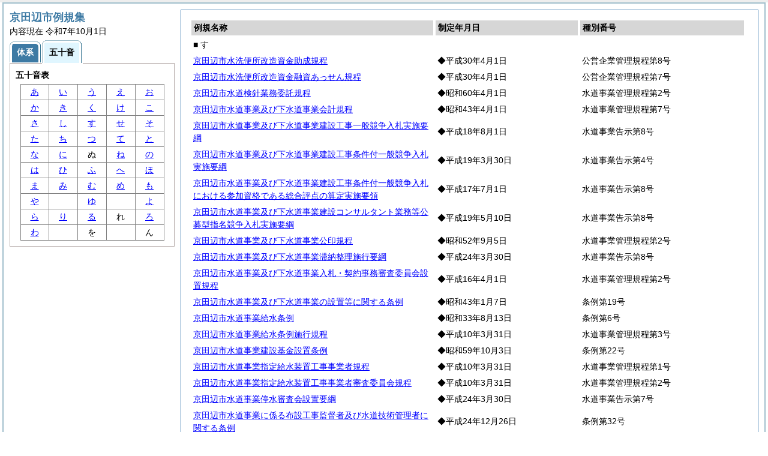

--- FILE ---
content_type: text/html
request_url: https://www.city.kyotanabe.lg.jp/reiki/reiki_kana/r_50_su.html
body_size: 3310
content:
<?xml version="1.0" encoding="UTF-8"?>
<!DOCTYPE html PUBLIC "-//W3C//DTD XHTML 1.0 Transitional//EN" "http://www.w3.org/TR/xhtml1/DTD/xhtml1-transitional.dtd">
<html xmlns="http://www.w3.org/1999/xhtml" xml:lang="ja" lang="ja" dir="ltr">
<head>
<meta http-equiv="Content-Type" content="text/html; charset=UTF-8" />
<meta http-equiv="Content-Language" content="ja" />
<meta http-equiv="Content-Style-Type" content="text/css" />
<meta http-equiv="Content-Script-Type" content="text/javascript" />
<meta name="viewport" content="width=device-width,initial-scale=1.0" />
<meta name="ROBOTS" content="NOARCHIVE" />
<title>Reiki-Base インターネット版　五十音順目次検索</title>
<meta name="author" content="株式会社ぎょうせい" />
<meta name="copyright" content="(C) GYOSEI Corporation." />
<link rel="stylesheet" type="text/css" href="../css/reset.css" />
<link rel="stylesheet" type="text/css" href="../css/base.css" />
<link rel="stylesheet" type="text/css" href="../css/layout-master.css" />
<link rel="stylesheet" type="text/css" href="../css/module01.css" />
<link rel="stylesheet" type="text/css" href="../css/layout-master_htmlcreate.css" />
<script type="text/javascript" src="../js/webkit.scrollabletable_ie8.js" charset="UTF-8"></script>
<script type="text/javascript" src="../js/jquery.js" charset="UTF-8"></script>
<script type="text/javascript" src="../js/jquery-dimensions.js" charset="UTF-8"></script>
<script type="text/javascript" src="../js/jquery-tooltip.js" charset="UTF-8"></script>
<script type="text/javascript" src="../js/yuga.js" charset="UTF-8"></script>
<script type="text/javascript" src="../js/ipad.js" charset="UTF-8"></script>
<script type="text/javascript">
iPadLoadStyle("../css/ipad.css");
</script>
<link rel="index contents" href="../reiki_menu.html" title="メインメニュー" /><!-- 【+注+】href属性へはメインメニューへのパスを記述 -->
</head>

<body id="gyosei_reikibase" class="internet">
<div id="wrapper">

<div id="container-area">
<div id="container">
<div id="container-inner" class="clearfix">

<div class="section-lv1" id="primary"><div id="primaryInner">
<table class="scrollableA01" id="scrollable01">
<col width="44%" />
<col width="26%" />
<col width="30%" />
<thead>
<tr class="table-headings">
<th>例規名称</th>
<th>制定年月日</th>
<th>種別番号</th>
</tr>
</thead>
<tbody>
<!--　ここに例規リストを入れる -->
<tr>
<td class="indent-list01"><ul><li>■ す
</li></ul></td>
<td>&nbsp;</td>
<td>&nbsp;</td>
</tr>
<tr>
<td><a href="../reiki_honbun/k113RG00001440.html" onclick="window.open('../reiki_honbun/k113RG00001440.html');return false;">京田辺市水洗便所改造資金助成規程</a></td>
<td>◆平成30年4月1日</td>
<td>公営企業管理規程第8号</td>
</tr>
<tr>
<td><a href="../reiki_honbun/k113RG00001439.html" onclick="window.open('../reiki_honbun/k113RG00001439.html');return false;">京田辺市水洗便所改造資金融資あっせん規程</a></td>
<td>◆平成30年4月1日</td>
<td>公営企業管理規程第7号</td>
</tr>
<tr>
<td><a href="../reiki_honbun/k113RG00000654.html" onclick="window.open('../reiki_honbun/k113RG00000654.html');return false;">京田辺市水道検針業務委託規程</a></td>
<td>◆昭和60年4月1日</td>
<td>水道事業管理規程第2号</td>
</tr>
<tr>
<td><a href="../reiki_honbun/k113RG00000651.html" onclick="window.open('../reiki_honbun/k113RG00000651.html');return false;">京田辺市水道事業及び下水道事業会計規程</a></td>
<td>◆昭和43年4月1日</td>
<td>水道事業管理規程第7号</td>
</tr>
<tr>
<td><a href="../reiki_honbun/k113RG00000955.html" onclick="window.open('../reiki_honbun/k113RG00000955.html');return false;">京田辺市水道事業及び下水道事業建設工事一般競争入札実施要綱</a></td>
<td>◆平成18年8月1日</td>
<td>水道事業告示第8号</td>
</tr>
<tr>
<td><a href="../reiki_honbun/k113RG00000991.html" onclick="window.open('../reiki_honbun/k113RG00000991.html');return false;">京田辺市水道事業及び下水道事業建設工事条件付一般競争入札実施要綱</a></td>
<td>◆平成19年3月30日</td>
<td>水道事業告示第4号</td>
</tr>
<tr>
<td><a href="../reiki_honbun/k113RG00000957.html" onclick="window.open('../reiki_honbun/k113RG00000957.html');return false;">京田辺市水道事業及び下水道事業建設工事条件付一般競争入札における参加資格である総合評点の算定実施要領</a></td>
<td>◆平成17年7月1日</td>
<td>水道事業告示第8号</td>
</tr>
<tr>
<td><a href="../reiki_honbun/k113RG00001000.html" onclick="window.open('../reiki_honbun/k113RG00001000.html');return false;">京田辺市水道事業及び下水道事業建設コンサルタント業務等公募型指名競争入札実施要綱</a></td>
<td>◆平成19年5月10日</td>
<td>水道事業告示第8号</td>
</tr>
<tr>
<td><a href="../reiki_honbun/k113RG00000631.html" onclick="window.open('../reiki_honbun/k113RG00000631.html');return false;">京田辺市水道事業及び下水道事業公印規程</a></td>
<td>◆昭和52年9月5日</td>
<td>水道事業管理規程第2号</td>
</tr>
<tr>
<td><a href="../reiki_honbun/k113RG00001185.html" onclick="window.open('../reiki_honbun/k113RG00001185.html');return false;">京田辺市水道事業及び下水道事業滞納整理施行要綱</a></td>
<td>◆平成24年3月30日</td>
<td>水道事業告示第8号</td>
</tr>
<tr>
<td><a href="../reiki_honbun/k113RG00000888.html" onclick="window.open('../reiki_honbun/k113RG00000888.html');return false;">京田辺市水道事業及び下水道事業入札・契約事務審査委員会設置規程</a></td>
<td>◆平成16年4月1日</td>
<td>水道事業管理規程第2号</td>
</tr>
<tr>
<td><a href="../reiki_honbun/k113RG00000621.html" onclick="window.open('../reiki_honbun/k113RG00000621.html');return false;">京田辺市水道事業及び下水道事業の設置等に関する条例</a></td>
<td>◆昭和43年1月7日</td>
<td>条例第19号</td>
</tr>
<tr>
<td><a href="../reiki_honbun/k113RG00000658.html" onclick="window.open('../reiki_honbun/k113RG00000658.html');return false;">京田辺市水道事業給水条例</a></td>
<td>◆昭和33年8月13日</td>
<td>条例第6号</td>
</tr>
<tr>
<td><a href="../reiki_honbun/k113RG00000659.html" onclick="window.open('../reiki_honbun/k113RG00000659.html');return false;">京田辺市水道事業給水条例施行規程</a></td>
<td>◆平成10年3月31日</td>
<td>水道事業管理規程第3号</td>
</tr>
<tr>
<td><a href="../reiki_honbun/k113RG00000239.html" onclick="window.open('../reiki_honbun/k113RG00000239.html');return false;">京田辺市水道事業建設基金設置条例</a></td>
<td>◆昭和59年10月3日</td>
<td>条例第22号</td>
</tr>
<tr>
<td><a href="../reiki_honbun/k113RG00000660.html" onclick="window.open('../reiki_honbun/k113RG00000660.html');return false;">京田辺市水道事業指定給水装置工事事業者規程</a></td>
<td>◆平成10年3月31日</td>
<td>水道事業管理規程第1号</td>
</tr>
<tr>
<td><a href="../reiki_honbun/k113RG00000661.html" onclick="window.open('../reiki_honbun/k113RG00000661.html');return false;">京田辺市水道事業指定給水装置工事事業者審査委員会規程</a></td>
<td>◆平成10年3月31日</td>
<td>水道事業管理規程第2号</td>
</tr>
<tr>
<td><a href="../reiki_honbun/k113RG00001184.html" onclick="window.open('../reiki_honbun/k113RG00001184.html');return false;">京田辺市水道事業停水審査会設置要綱</a></td>
<td>◆平成24年3月30日</td>
<td>水道事業告示第7号</td>
</tr>
<tr>
<td><a href="../reiki_honbun/k113RG00001210.html" onclick="window.open('../reiki_honbun/k113RG00001210.html');return false;">京田辺市水道事業に係る布設工事監督者及び水道技術管理者に関する条例</a></td>
<td>◆平成24年12月26日</td>
<td>条例第32号</td>
</tr>
<tr>
<td><a href="../reiki_honbun/k113RG00000655.html" onclick="window.open('../reiki_honbun/k113RG00000655.html');return false;">京田辺市水道事業分担金条例</a></td>
<td>◆昭和59年10月3日</td>
<td>条例第20号</td>
</tr>
<tr>
<td><a href="../reiki_honbun/k113RG00000656.html" onclick="window.open('../reiki_honbun/k113RG00000656.html');return false;">京田辺市水道事業分担金条例施行規程</a></td>
<td>◆昭和60年4月1日</td>
<td>水道事業管理規程第4号</td>
</tr>
<tr>
<td><a href="../reiki_honbun/k113RG00000240.html" onclick="window.open('../reiki_honbun/k113RG00000240.html');return false;">京田辺市水道事業料金調整基金設置条例</a></td>
<td>◆昭和59年10月3日</td>
<td>条例第21号</td>
</tr>
<tr>
<td><a href="../reiki_honbun/k113RG00000241.html" onclick="window.open('../reiki_honbun/k113RG00000241.html');return false;">京田辺市水道事業料金調整基金設置条例施行規程</a></td>
<td>◆昭和59年10月3日</td>
<td>水道事業管理規程第4号</td>
</tr>
<tr>
<td><a href="../reiki_honbun/k113RG00001168.html" onclick="window.open('../reiki_honbun/k113RG00001168.html');return false;">京田辺市水道施設等破損事故に伴う損害賠償に関する事務取扱要綱</a></td>
<td>◆平成24年2月23日</td>
<td>水道事業告示第2号</td>
</tr>
<tr>
<td><a href="../reiki_honbun/k113RG00000645.html" onclick="window.open('../reiki_honbun/k113RG00000645.html');return false;">京田辺市水道部職員給与規程の一部を改正する規程の施行期日等を定める規程</a></td>
<td>◆昭和57年3月31日</td>
<td>水道事業管理規程第2号</td>
</tr>
<tr>
<td><a href="../reiki_honbun/k113RG00000653.html" onclick="window.open('../reiki_honbun/k113RG00000653.html');return false;">京田辺市水道料金口座振替納付制度の実施に関する要綱</a></td>
<td>◆昭和58年4月1日</td>
<td>水道事業管理要綱第1号</td>
</tr>
<tr>
<td><a href="../reiki_honbun/k113RG00001220.html" onclick="window.open('../reiki_honbun/k113RG00001220.html');return false;">京田辺市すてきなまちなみ支援制度実施要綱</a></td>
<td>◆平成24年12月28日</td>
<td>告示第195号</td>
</tr>
<tr>
<td><a href="../reiki_honbun/k113RG00001478.html" onclick="window.open('../reiki_honbun/k113RG00001478.html');return false;">京田辺市スポーツ賞表彰要綱</a></td>
<td>◆令和2年4月1日</td>
<td>告示第108号</td>
</tr>
<tr>
<td><a href="../reiki_honbun/k113RG00001477.html" onclick="window.open('../reiki_honbun/k113RG00001477.html');return false;">京田辺市スポーツ振興団体事業補助金交付要綱</a></td>
<td>◆令和2年3月31日</td>
<td>告示第87号</td>
</tr>
<tr>
<td><a href="../reiki_honbun/k113RG00001524.html" onclick="window.open('../reiki_honbun/k113RG00001524.html');return false;">京田辺市スポーツ推進委員に関する規則</a></td>
<td>◆令和2年3月31日</td>
<td>規則第32号</td>
</tr>
<tr>
<td><a href="../reiki_honbun/k113RG00001526.html" onclick="window.open('../reiki_honbun/k113RG00001526.html');return false;">京田辺市スポーツ推進審議会会議規則</a></td>
<td>◆令和2年3月31日</td>
<td>規則第34号</td>
</tr>
<tr>
<td><a href="../reiki_honbun/k113RG00001160.html" onclick="window.open('../reiki_honbun/k113RG00001160.html');return false;">京田辺市スポーツ推進審議会設置条例</a></td>
<td>◆平成23年9月26日</td>
<td>条例第17号</td>
</tr>

</tbody>
</table>
<!-- /.section-lv1 --></div>
<p class="provinces">内容現在 令和7年10月1日</p>
</div>
<!-- /#container-inner --></div>
<!-- /#container --></div>
<!-- /#container-area --></div>

<div id="secondary">
<h2 class="heading-lv2A">京田辺市例規集</h2>
<p>内容現在 令和7年10月1日&nbsp;&nbsp;&nbsp;</p>
<ul class="tab-nav-noscript mt04">
<li><a href="../reiki_taikei/taikei_default.html"><span>体系</span></a></li>
<li><a href="javascript:void(0);" class="active"><span>五十音</span></a></li>
</ul>

<div id="tab_taikei" class="tab-body">
<dl>
<dt><em>五十音表</em></dt>
<dd class="mt04"><table class="gojyuon-tableA01">
<tbody>
<tr>
<td><a href="r_50_a.html">あ</a></td>
<td><a href="r_50_i.html">い</a></td>
<td><a href="r_50_u.html">う</a></td>
<td><a href="r_50_e.html">え</a></td>
<td><a href="r_50_o.html">お</a></td>
</tr>
<tr>
<td><a href="r_50_ka.html">か</a></td>
<td><a href="r_50_ki.html">き</a></td>
<td><a href="r_50_ku.html">く</a></td>
<td><a href="r_50_ke.html">け</a></td>
<td><a href="r_50_ko.html">こ</a></td>
</tr>
<tr>
<td><a href="r_50_sa.html">さ</a></td>
<td><a href="r_50_si.html">し</a></td>
<td><a href="r_50_su.html">す</a></td>
<td><a href="r_50_se.html">せ</a></td>
<td><a href="r_50_so.html">そ</a></td>
</tr>
<tr>
<td><a href="r_50_ta.html">た</a></td>
<td><a href="r_50_ti.html">ち</a></td>
<td><a href="r_50_tu.html">つ</a></td>
<td><a href="r_50_te.html">て</a></td>
<td><a href="r_50_to.html">と</a></td>
</tr>
<tr>
<td><a href="r_50_na.html">な</a></td>
<td><a href="r_50_ni.html">に</a></td>
<td>ぬ</td>
<td><a href="r_50_ne.html">ね</a></td>
<td><a href="r_50_no.html">の</a></td>
</tr>
<tr>
<td><a href="r_50_ha.html">は</a></td>
<td><a href="r_50_hi.html">ひ</a></td>
<td><a href="r_50_hu.html">ふ</a></td>
<td><a href="r_50_he.html">へ</a></td>
<td><a href="r_50_ho.html">ほ</a></td>
</tr>
<tr>
<td><a href="r_50_ma.html">ま</a></td>
<td><a href="r_50_mi.html">み</a></td>
<td><a href="r_50_mu.html">む</a></td>
<td><a href="r_50_me.html">め</a></td>
<td><a href="r_50_mo.html">も</a></td>
</tr>
<tr>
<td><a href="r_50_ya.html">や</a></td>
<td>&nbsp;</td>
<td><a href="r_50_yu.html">ゆ</a></td>
<td>&nbsp;</td>
<td><a href="r_50_yo.html">よ</a></td>
</tr>
<tr>
<td><a href="r_50_ra.html">ら</a></td>
<td><a href="r_50_ri.html">り</a></td>
<td><a href="r_50_ru.html">る</a></td>
<td>れ</td>
<td><a href="r_50_ro.html">ろ</a></td>
</tr>
<tr>
<td><a href="r_50_wa.html">わ</a></td>
<td>&nbsp;</td>
<td>を</td>
<td>&nbsp;</td>
<td>ん</td>
</tr>
</tbody>
</table></dd>
</dl>
<!-- /#tab_taikei --></div>
<!-- /#secondary -->
</div>

<!-- /#wrapper --></div>
<script defer src="https://static.cloudflareinsights.com/beacon.min.js/vcd15cbe7772f49c399c6a5babf22c1241717689176015" integrity="sha512-ZpsOmlRQV6y907TI0dKBHq9Md29nnaEIPlkf84rnaERnq6zvWvPUqr2ft8M1aS28oN72PdrCzSjY4U6VaAw1EQ==" data-cf-beacon='{"version":"2024.11.0","token":"0b5e2826b914448784e4410a8b47b35c","server_timing":{"name":{"cfCacheStatus":true,"cfEdge":true,"cfExtPri":true,"cfL4":true,"cfOrigin":true,"cfSpeedBrain":true},"location_startswith":null}}' crossorigin="anonymous"></script>
</body>
</html>


--- FILE ---
content_type: text/css
request_url: https://www.city.kyotanabe.lg.jp/reiki/css/reset.css
body_size: 609
content:
@charset "UTF-8";

/* CSS Information ==============================
File name: reset.css
Editors: Shinji Kobayashi
Last Editor: Shinji Kobayashi
Date: 2008.10.01
Table of Contents:
 +display
 +various blank resets
 +list-style resets
 +border resets
 +font resets
 +overflow resets
 +various align resets
 +cursor resets
============================================== */

/*====================
 +display
====================*/
ins,del {
	display: block;
	}
p ins,p del,
ul ins,ul del,
ol ins,ol del,
dl ins,dl del,
table ins,table del {
	display: inline;
	}

/*====================
 +various blank resets
====================*/
body,
div,
dl,dt,dd,ul,ol,li,
h1,h2,h3,h4,h5,h6,
pre,
form,fieldset,
p,blockquote,
table,thead,tbody,tfoot,caption,th,td {
	margin: 0;
	padding: 0;
	}

/*====================
 +list-style resets
====================*/
ol,ul {
	list-style: none;
	}

/*====================
 +border resets
====================*/
/*table{
	border-collapse: collapse;
	border-spacing: 0;
	}*/
fieldset,
img {
	border: 0 none;
	}
abbr,acronym {
	border-bottom: 1px dashed;
	}

/*====================
 +font resets
====================*/
h1,h2,h3,h4,h5,h6 {
	font-size: 100%;
	}
h1,h2,h3,h4,h5,h6,
em,strong {
	font-weight: bold;
	}
em {
	font-style: normal;
	}
address,
caption,
cite,
code,
dfn,
th,
var {
	font-style: normal;
	font-weight: normal;
	}
table {
	font-size: 100%;
	}
select,
input,
textarea {
	font-size: 100%;
	}
var,code,samp,kbd {
	font-family: monospace;
	}

/*====================
 +overflow resets
====================*/
html{
	overflow: scroll;
	overflow: -moz-scrollbars-vertical;
	overflow-x: scroll;
	}
textarea {
	overflow: auto;
	}

/*====================
 +various align resets
====================*/
caption,
th {
	text-align: left;
	}
img {
	vertical-align: middle;
	}
input,
select {
	vertical-align: absmiddle;
	}

/*====================
 +cursor resets
====================*/
a,
input[type="submit"] {
	cursor: pointer;
	}


--- FILE ---
content_type: text/css
request_url: https://www.city.kyotanabe.lg.jp/reiki/css/base.css
body_size: 466
content:
@charset "utf-8";

/* CSS Information ==============================
File name: base.css
Editors: Shinji Kobayashi
Last Editor: Shinji Kobayashi
Date: 2009.08.20
Table of Contents:
 +base element
 +clearfix
 +a11y
============================================== */

html>body #frame01,
html>body #frame02 {
	display: none;
	}

div.cc-scrollable {
	position: relative;
	}


/*====================
 +base element
====================*/
body {
	background: url(../img/bg/body1.gif) left top repeat;
	color: #000;
	font-family: "メイリオ", "ＭＳ Ｐゴシック", "MS P Gothic", sans-serif;
	font-size: 12px;
	_font-size: 75%;
	line-height: 1;
	}
h1 {
	font-size: 150%;
	}
h2 {
	font-size: 116.7%;
	}
h2 span.normal-heading {
	font-size: 85.7%;
	font-weight: normal;
	}
a {
	color: #00f;
	text-decoration: underline;
	}
a:hover,
a.current {
	color: #fa0;
	text-decoration: none;
	}
a:active,
a:focus {
	outline: none;
	}

/*====================
 +clearfix
====================*/
.clearfix:after {
	display: block;
	clear: both;
	height: 0;
	visibility: hidden;
	content: ".";
	}
* html .clearfix {
	zoom: 1;
	}
*:first-child+html .clearfix {
	zoom: 1;
	}

/*====================
 +a11y
====================*/
.a11y {
	position: absolute;
	width: 0;
	height: 0;
	margin: 0;
	padding: 0;
	overflow: hidden;
	font-size: 0;
	}

img.cc-modalicon {
	display: none;
	}	


--- FILE ---
content_type: text/css
request_url: https://www.city.kyotanabe.lg.jp/reiki/css/layout-master.css
body_size: 4438
content:
@charset "utf-8";

/* CSS Information ==============================
File name: base.css
Editors: Shinji Kobayashi,Naoco Inoue
Last Editor: Shinji Kobayashi
Date: 2009.10.19
Table of Contents:
 +body
 +wrapper
 +header
   ++h1
   ++header-nav
   ++main-nav/utility-nav/login-out (for image replacement area)
   ++contents-current
   ++header-editor
 +container
   +main-menu
   +primary
   +secondary
   +flobal-nav
 +clearfix
 +a11y
============================================== */

/*====================
 +body
====================*/
body.popup {
	padding: 0 9px;
	}

/*====================
 +wrapper
====================*/
#wrapper {
	width: 980px;
	margin: 0 auto;
	padding: 0 3px 4px;
	background: url(../img/bg/wrapper1.gif) center bottom no-repeat;
	}
.viewer #wrapper {
	padding: 1px 3px 4px;
	}
.popup #wrapper {
	width: auto;
	padding: 4px 3px;
	background: #fff;
	}
.main-menu100 #wrapper-inner,
.main-menu200 #wrapper-inner {
	border: 1px solid #fff;
	border-top: 0 none;
	background: url(../img/bg/main-menu/bg1.jpg) center top no-repeat;
	}

/*====================
 +header
====================*/
.main-menu100 #header,
.main-menu200 #header {
	height: 63px;
	padding: 0 13px 12px 21px;
	background: url(../img/header/main-menu1.gif) center bottom no-repeat;
	}

.kensaku #header {
	padding: 5px 0 5px 10px;
	background: url(../img/bg/header-kian.gif) center top no-repeat;
	}
.kian #header {
	padding: 5px 0 5px 10px;
	background: url(../img/bg/header-shinsa.gif) center top no-repeat;
	}
.seisan #header,
.shukkou #header,
.nouhin #header,
.koukaijunbi #header,
.kanri #header,
.giketsu-kessai #header,
.koufu #header,
.nyushukkou #header {
	padding: 5px 0 5px 10px;
	background: url(../img/bg/header-seisan.gif) center top no-repeat;
	}
.shinsa #header {
	padding: 5px 0 5px 10px;
	background: url(../img/bg/header-kensaku.gif) center top no-repeat;
	}

.viewer #header,
.popup #header {
	padding: 4px 10px 6px;
	background: url(../img/viewer/header1.gif) left 18px no-repeat;
	}
.viewer #header .btn-area ,
.popup #header .btn-area {
	padding-top: 6px;
	}
.viewer #header .btn-area li,
.popup #header .btn-area li{
	float: right;
	}

/* ++h1 */
.main-menu100 #header h1,
.main-menu200 #header h1 {
	width: auto;
	padding: 16px 0 0;
	color: #288c09;
	}
.main-menu100 #header h1 img,
.main-menu200 #header h1 img {
	margin-right: 16px;
	}
#header h1 {
	float: left;
	width: 318px;
	padding-top: 12px;
	font-size: 183.4%;
	}
.kensaku #header h1 {
	margin-right: 6px;
	color: #288c09;
	}
.kian #header h1 {
	margin-right: 6px;
	color: #c06391;
	}
.seisan #header h1 {
	margin-right: 206px;
	color: #48a;
	}
.shukkou #header h1,
.nouhin #header h1,
.koukaijunbi #header h1,
.kanri #header h1,
.shinsa #header h1,
.giketsu-kessai #header h1,
.koufu #header h1,
.nyushukkou #header h1 {
	margin-right: 6px;
	color: #48a;
	}

.viewer #header h1{
	margin-left: 10px;
	padding-top: 0;
	padding-left: 29px;
	background: url(../img/viewer/icon1.gif) left center no-repeat;
	color: #48a;
	line-height: 31px;
	}
.popup #header h1 {
	margin-left: 0;
	padding-left: 0;
	background: none;
	color: #48a;
	line-height: 31px;
	}

.nyushukkou #header h1 {
	width: 728px;
	}

/* ++header-nav */
#header-nav {
	float: left;
	}
.kensaku #header-nav {
	width: 254px;
	height: 40px;
	padding-left: 9px;
	background: url(../img/bg/header-nav-kian.gif) left top no-repeat;
	}
.kian #header-nav {
	width: 254px;
	height: 40px;
	padding-left: 9px;
	background: url(../img/bg/header-nav-shinsa.gif) left top no-repeat;
	}
.seisan #header-nav {
	width: 180px;
	height: 40px;
	padding-left: 14px;
	background: url(../img/bg/header-nav-seisan.gif) left top no-repeat;
	}
.shukkou #header-nav,
.nouhin #header-nav,
.koukaijunbi #header-nav,
.kanri #header-nav,
.giketsu-kessai #header-nav,
.koufu #header-nav {
	width: 254px;
	height: 40px;
	padding-left: 9px;
	background: url(../img/bg/header-nav-kanri.gif) left top no-repeat;
	}
.shinsa #header-nav {
	width: 254px;
	height: 40px;
	padding-left: 9px;
	background: url(../img/bg/header-nav-kensaku.gif) left top no-repeat;
	}
.nyushukkou #header-nav {
	width: 116px;
	height: 40px;
	padding-left: 14px;
	background: url(../img/bg/header-nav-nyushukkou.gif) left top no-repeat;
	} 

/* ++main-nav/utility-nav/login-out */
.main-menu100 #login-out {
	float: right;
	width: 506px;
	height: auto;
	padding: 8px 9px 9px 14px;
	background: #16902d url(../img/header/main-menu2.gif) center bottom no-repeat;
	color: #fff;
	font-weight: bold;
	}
.main-menu100 #login-out dl {
	float: left;
	padding: 10px 11px 0 0;
	_padding: 7px 11px 0 0;
	}
.main-menu100 #login-out dt,
.main-menu100 #login-out dd,
.main-menu100 #login-out p {
	display: inline;
	}
.main-menu100 #login-out dt {
	padding-left: 10px;
	}
.main-menu100 #login-out dt.first-child {
	padding-left: 0;
	}
.main-menu100 #login-out .text {
	width: 84px;
	height: 19px;
	border: 0 none;
	}
.main-menu200 #login-out {
	float: right;
	width: 506px;
	height: auto;
	padding: 8px 9px 9px 14px;
	background: url(../img/header/main-menu3.gif) center bottom no-repeat;
	font-weight: bold;
	}
.main-menu200 #login-out .login {
	float: left;
	width: 103px;
	padding: 4px 34px 0 0;
	color: #fff;
	line-height: 1.2;
	height: 45px;
	overflow: hidden;
	}
.main-menu200 #login-out .login dt {
	font-size: 116.7%;
	}
.main-menu200 #login-out .login dd {
	font-weight: normal;
	}
.main-menu200 #login-out p {
	float: right;
	}
.kensaku #main-nav,
.kian #main-nav,
.giketsu-kessai #main-nav,
.koufu #main-nav,
.seisan #main-nav,
.shukkou #main-nav,
.nouhin #main-nav,
.koukaijunbi #main-nav,
.kanri #main-nav,
.shinsa #main-nav {
	float: left;
	margin-right: 6px;
	padding-top: 6px;
	}
.kensaku #utility-nav,
.kian #utility-nav,
.giketsu-kessai #utility-nav,
.koufu #utility-nav,
.shinsa #utility-nav,
.seisan #utility-nav,
.shukkou #utility-nav,
.nouhin #utility-nav,
.koukaijunbi #utility-nav,
.kanri #utility-nav,
.shinsa #utility-nav,
.nyushukkou #utility-nav {
	padding-top: 1px;
	}
.main-menu100 #login-out a,
.main-menu200 #login-out a,
.kensaku #main-nav a,
.kensaku #utility-nav a,
.kensaku #login-out a,
.kian #main-nav a,
.kian #utility-nav a,
.kian #login-out a,
.giketsu-kessai #main-nav a,
.giketsu-kessai #utility-nav a,
.giketsu-kessai #login-out a,
.koufu #main-nav a,
.koufu #utility-nav a,
.koufu #login-out a,
.seisan #main-nav a,
.seisan #login-out a,
.shukkou #main-nav a,
.shukkou #utility-nav a,
.shukkou #login-out a,
.nouhin #main-nav a,
.nouhin #utility-nav a,
.nouhin #login-out a,
.koukaijunbi #main-nav a,
.koukaijunbi #utility-nav a,
.koukaijunbi #login-out a,
.kanri #main-nav a,
.kanri #utility-nav a,
.kanri #login-out a,
.shinsa #main-nav a,
.shinsa #utility-nav a,
.shinsa #login-out a,
.nyushukkou #main-nav a,
.nyushukkou #utility-nav a,
.nyushukkou #login-out a {
	display: block;
	height: 0;
	overflow: hidden;
	_text-indent: -9999px;
	}
.kensaku #main-nav a {
	width: 132px;
	padding-top: 31px;
	background: url(../img/header/main-nav/menu-kian.gif) left top no-repeat;
	}
.kensaku #main-nav a:hover {
	background: url(../img/header/main-nav/menu-kian_over.gif) left top no-repeat;
	}
.kensaku #utility-nav a {
	width: 86px;
	padding-top: 38px;
	background: url(../img/header/main-nav/help-kian.gif) left top no-repeat;
	}
.kensaku #utility-nav a:hover {
	background: url(../img/header/main-nav/help-kian_over.gif) left top no-repeat;
	}
.kian #main-nav a {
	width: 132px;
	padding-top: 31px;
	background: url(../img/header/main-nav/menu-shinsa.gif) left top no-repeat;
	}
.kian #main-nav a:hover {
	background: url(../img/header/main-nav/menu-shinsa_over.gif) left top no-repeat;
	}
.kian #utility-nav a {
	width: 86px;
	padding-top: 38px;
	background: url(../img/header/main-nav/help-shinsa.gif) left top no-repeat;
	}
.kian #utility-nav a:hover {
	background: url(../img/header/main-nav/help-shinsa_over.gif) left top no-repeat;
	}
.shukkou #utility-nav a,
.nouhin #utility-nav a,
.koukaijunbi #utility-nav a,
.kanri #utility-nav a,
.giketsu-kessai #utility-nav a,
.koufu #utility-nav a,
.nyushukkou #utility-nav a {
	width: 86px;
	padding-top: 38px;
	background: url(../img/header/main-nav/help-kanri.gif) left top no-repeat;
	}
.shukkou #utility-nav a:hover,
.nouhin #utility-nav a:hover,
.koukaijunbi #utility-nav a:hover,
.kanri #utility-nav a:hover,
.giketsu-kessai #utility-nav a:hover,
.koufu #utility-nav a:hover,
.nyushukkou #utility-nav a:hover {
	background: url(../img/header/main-nav/help-kanri_over.gif) left top no-repeat;
	}
.shinsa #main-nav a {
	width: 132px;
	padding-top: 31px;
	background: url(../img/header/main-nav/menu-kensaku.gif) left top no-repeat;
	}
.shinsa #main-nav a:hover {
	background: url(../img/header/main-nav/menu-kensaku_over.gif) left top no-repeat;
	}
.shinsa #utility-nav a {
	width: 86px;
	padding-top: 38px;
	background: url(../img/header/main-nav/help-kensaku.gif) left top no-repeat;
	}
.shinsa #utility-nav a:hover {
	background: url(../img/header/main-nav/help-kensaku_over.gif) left top no-repeat;
	}
.seisan #main-nav a {
	width: 132px;
	padding-top: 31px;
	background: url(../img/header/main-nav/menu-seisan.gif) left top no-repeat;
	}
.seisan #main-nav a:hover {
	background: url(../img/header/main-nav/menu-seisan_over.gif) left top no-repeat;
	}
	
.shukkou #main-nav a,
.nouhin #main-nav a,
.koukaijunbi #main-nav a,
.kanri #main-nav a,
.giketsu-kessai #main-nav a,
.koufu #main-nav a {
	width: 132px;
	padding-top: 31px;
	background: url(../img/header/main-nav/menu-kanri.gif) left top no-repeat;
	}

.shukkou #main-nav a:hover,
.nouhin #main-nav a:hover,
.koukaijunbi #main-nav a:hover,
.kanri #main-nav a:hover,
.giketsu-kessai #main-nav a:hover,
.koufu #main-nav a:hover {
	background: url(../img/header/main-nav/menu-kanri_over.gif) left top no-repeat;
	}
#login-out {
	float: left;
	width: 141px;
	height: 40px;
	}
.main-menu100 #login-out a {
	width: 142px;
	padding-top: 40px;
	background: url(../img/header/login-out/login-main.jpg) left top no-repeat;
	}
.main-menu200 #login-out a {
	width: 142px;
	padding-top: 40px;
	background: url(../img/header/login-out/logout-main.jpg) left top no-repeat;
	}
.main-menu100 #login-out a:hover {
	background: url(../img/header/login-out/login-main_over.jpg) left top no-repeat;
	}
.main-menu200 #login-out a:hover {
	background: url(../img/header/login-out/logout-main_over.jpg) left top no-repeat;
	}
.kensaku #login-out a {
	width: 141px;
	padding-top: 40px;
	background: url(../img/header/login-out/logout-kian.gif);
	}
.kensaku #login-out a:hover {
	background: url(../img/header/login-out/logout-kian_over.gif);
	}
.kian #login-out a {
	width: 141px;
	padding-top: 40px;
	background: url(../img/header/login-out/logout-shinsa.gif);
	}
.kian #login-out a:hover {
	background: url(../img/header/login-out/logout-shinsa_over.gif);
	}

.seisan #login-out {
	background: url(../img/header/login-out/logout-ikou.gif) left top no-repeat;
	}
.seisan #login-out a {
	width: 141px;
	padding-top: 40px;
	background: url(../img/header/login-out/logout-seisan.gif);
	}
.seisan #login-out a:hover {
	background: url(../img/header/login-out/logout-seisan_over.gif);
	}
.shukkou #login-out a,
.nouhin #login-out a,
.koukaijunbi #login-out a,
.kanri #login-out a,
.giketsu-kessai #login-out a,
.koufu #login-out a {
	width: 141px;
	padding-top: 40px;
	background: url(../img/header/login-out/logout-kanri.gif);
	}
.shukkou #login-out a:hover,
.nouhin #login-out a:hover,
.koukaijunbi #login-out a:hover,
.kanri #login-out a:hover,
.giketsu-kessai #login-out a:hover,
.koufu #login-out a:hover {
	background: url(../img/header/login-out/logout-kanri_over.gif);
	}
.shinsa #login-out a {
	width: 141px;
	padding-top: 40px;
	background: url(../img/header/login-out/logout-kensaku.gif);
	}
.shinsa #login-out a:hover {
	background: url(../img/header/login-out/logout-kensaku_over.gif);
	}

/* ++contents-current */
.main-menu200 #contents-current {
	width: 222px;
	height: auto;
	color: #000;
	line-height: 1.2;
	}
.main-menu200 #contents-current dt {
	margin-bottom: 2px;
	}
.main-menu200 #contents-current dd {
	font-weight: normal;
	}
#contents-current {
	float: left;
	width: 131px;
	height: 40px;
	color: #fff;
	}
#contents-current dl {
	padding-top: 4px;
	_padding-top: 5px;
	}
.main-menu200 #contents-current dl {
	padding-top: 0;
	}
.kensaku #contents-current {
	background: #284d1a url(../img/bg/contents-current-kian.gif) left top no-repeat;
	}
.kian #contents-current {
	background: #3d0e10 url(../img/bg/contents-current-shinsa.gif) left top no-repeat;
	}

.shukkou #contents-current,
.nouhin #contents-current,
.koukaijunbi #contents-current,
.kanri #contents-current,
.giketsu-kessai #contents-current,
.koufu #contents-current {
	background: #2a2a2a url(../img/bg/contents-current-kanri.gif) left top no-repeat;
	}
.shinsa #contents-current {
	background: #12413f url(../img/bg/contents-current-kensaku.gif) left top no-repeat;
	}

/* ++header-editor */
#header-editor {
	float: left;
	width: 106px;
	height: 40px;
	color: #fff;
	overflow: hidden;
	}
#header-editor dl {
	padding-top: 4px;
	_padding-top: 5px;
	}
.kensaku #header-editor {
	background: #2f7c17;
	}
.kian #header-editor {
	background: #a46265;
	}
.seisan #header-editor {
	background: #5c5c5c;
	}
.shukkou #header-editor,
.nouhin #header-editor,
.koukaijunbi #header-editor,
.kanri #header-editor,
.giketsu-kessai #header-editor,
.koufu #header-editor,
.nyushukkou #header-editor {
	background: #848484;
	}
.shinsa #header-editor {
	background: #167b78;
	}
	
.nyushukkou #header-editor {
	background: #848484 url(../img/bg/header-editor-nyushukkou.gif) right top no-repeat;
	}

/*====================
 +container
====================*/
#container-area {
	border-right: 1px solid #fff;
	border-left: 1px solid #fff;
	line-height: 1.3;
	}
.internet #container-area {
	line-height: 1.5;
	}
#container {
	position: relative;
	z-index: 10;
	padding: 6px;
	border: 1px solid #a0bfcc;
	}
#container-inner {
	width: 964px;
	}
.popup #container-inner {
	width: auto;
	}
.main-menu100 #container-area,
.main-menu200 #container-area {
	padding-bottom: 9px;
	border: 0 none;
	}
.main-menu100 #container,
.main-menu200 #container {
	position: relative;
	height: 324px;
	padding: 9px;
	border: 0 none;
	}
.main-menu100 #container-inner,
.main-menu200 #container-inner {
	width: auto;
	}

/* +main-menu */
.main-menu2 {
	width: 960px;
	margin: 6px auto 0;
	background: url(../img/bg/main-menu/column2-2.gif) center bottom no-repeat;
	}
.main-menu2 .column {
	float: left;
	width: 461px;
	margin-right: 10px;
	padding: 7px;
	background: url(../img/bg/main-menu/column2-1.gif) center top no-repeat;
	}
.main-menu2 .column.last-child {
	margin-right: 0;
	}
.main-menu2 p {
	margin-top: 4px;
	}
.main-menu3,
.main-menu3-1 {
	width: 960px;
	margin: 6px auto 0;
	background: url(../img/bg/main-menu/column3-2.gif) center bottom no-repeat;
	}
.main-menu3-1 {
	background: url(../img/bg/main-menu/column3-3.gif) center bottom no-repeat;
	} 
.main-menu3 .column,
.main-menu3-1 .column{
	float: left;
	width: 300px;
	margin-right: 9px;
	padding: 7px;
	background: url(../img/bg/main-menu/column3-1.gif) center top no-repeat;
	}
.kensaku .main-menu3 h2 {
	height: 2.4em;
	}
.main-menu3 .column.last-child {
	margin-right: 0;
	}
.main-menu3 .section {
	margin: 6px 0 0;
	padding: 0 0 8px;
	background: url(../img/bg/main-menu/column3-inner-2.gif) center bottom no-repeat;
	}
.main-menu3 .section h3,
.main-menu3 .section p {
	padding: 0 8px;
	}
.main-menu3 .section h3 {
	padding-top: 8px;
	background: url(../img/bg/main-menu/column3-inner-1.gif) center top no-repeat;
	}
.main-menu3 .section p {
	margin-top: 4px;
	}
.main-menu4 {
	width: 960px;
	margin: 6px auto 0;
	background: url(../img/bg/main-menu/column4-2.gif) center bottom no-repeat;
	}
.main-menu4.ex {
	background: url(../img/bg/main-menu/column4-4.gif) center bottom no-repeat;
	}
.main-menu3 .column1 {
	width: 646px;
	}
.main-menu3 .column2 {
	width: 314px;
	}
.main-menu4 .column3 {
	width: 476px;
	}
.main-menu3 .column1,
.main-menu4 .column3 {
	float: left;
	}
.main-menu3 .column2,
.main-menu4 .column5 {
	float: right;
	}
.main-menu3 .column1-1 {
	padding-bottom: 17px;
	background: url(../img/bg/main-menu/column3-4.gif) left bottom no-repeat;
	}
.main-menu4 .column3-1 {
	float: left;
	width: 234px;
	}
.main-menu4 .column3-2 {
	float: right;
	width: 234px;
	}
.main-menu4 .column3-1 .column {
	float: none;
	}
.main-menu4 .column3-1 .column-area {
	padding-bottom: 16px;
	background: url(../img/bg/main-menu/column4-ex1.gif) left bottom no-repeat;
	}
.main-menu4 .column {
	float: left;
	width: 220px;
	margin-right: 8px;
	padding: 10px 7px;
	background: url(../img/bg/main-menu/column4-1.gif) center top no-repeat;
	}
.main-menu4 .column5 .column {
	width: 462px;
	background: url(../img/bg/main-menu/column4-5.gif) center top no-repeat;
	}
.main-menu4 .column5 .column5-1 {
	background: url(../img/bg/main-menu/column4-ex2.gif) center bottom no-repeat;
	}
.main-menu4 .column5 .column5-1 .column5-1-1 {
	float: left;
	width: 227px;
	}
.main-menu4 .column5 .column5-1 .column5-1-2 {
	float: right;
	width: 227px;
	}
.main-menu4 .column5 .column5-1 .column5-1-1 .section-outer {
	padding-bottom: 16px;
	background: url(../img/bg/main-menu/column4-ex4.gif) center bottom no-repeat;
	}
.main-menu4 .column5 .column5-1 .column5-1-1 .section,
.main-menu4 .column5 .column5-1 .column5-1-2 .section {
	padding: 10px 7px;
	background: url(../img/bg/main-menu/column4-ex3.gif) center top no-repeat;
	}
.main-menu4 .column.even,
.main-menu4 .column.last-child {
	margin-right: 0;
	}
.main-menu3 ul,
.main-menu4 ul{
	margin: 0 6px;
	font-size: 116.7%;
	}
.main-menu3 li,
.main-menu4 li{
	margin-top: 4px;
	line-height: 0;
	}
.main-menu3 ul a,
.main-menu4 ul a{
	display: block;
	padding-left: 22px;
	background: url(../img/bg/main-menu/icon1.gif) left center no-repeat;
	line-height: 20px;
	}
.main-menu4 .icon1,
.main-menu4 .icon2,
.main-menu4 .icon3,
.main-menu4 .icon4,
.main-menu4 .icon5 {
	padding-left: 36px;
	line-height: 33px;
	}
.main-menu4 .icon1 {
	background: url(../img/bg/main-menu/icon10.gif) left center no-repeat;
	}
.main-menu4 .icon2 {
	background: url(../img/bg/main-menu/icon11.gif) left center no-repeat;
	}
.main-menu4 .icon3 {
	background: url(../img/bg/main-menu/icon12.gif) left center no-repeat;
	}
.main-menu4 .icon4 {
	background: url(../img/bg/main-menu/icon13.gif) left center no-repeat;
	}
.main-menu4 .icon5 {
	background: url(../img/bg/main-menu/icon14.gif) left center no-repeat;
	}
.main-menu3.main-column3-1 {
	background: url(../img/bg/main-menu/column3-3.gif) center bottom no-repeat;
	}
.main-menu3.main-column3-2 .column2,
.main-menu3.main-column3-1 .column2 {
	float: left;
	}
.main-menu3.main-column3-2 {
	background: url(../img/bg/main-menu/column3-5.gif) left bottom no-repeat;
	}
.main-menu3.main-column3-2 .column1 {
	width: 314px;
	margin-right: 9px;
	}
.main-menu4.main-column4-1 {
	background: url(../img/bg/main-menu/column4-6.gif) left bottom no-repeat;
	}
.main-menu4.main-column4-2 {
	background: url(../img/bg/main-menu/column4-7.gif) left bottom no-repeat;
	}
.main-menu4.main-column4-2 .column3 {
	width: 234px;
	margin-right: 8px;
	}
.main-menu4.main-column4-2 .column5 {
	float: left;
	}
.main-menu4.main-column4-3 {
	background: url(../img/bg/main-menu/column4-8.gif) left bottom no-repeat;
	}
.main-menu4.main-column4-4 {
	background: url(../img/bg/main-menu/column4-6.gif) left bottom no-repeat;
	}
.main-menu4.main-column4-4 .column3-2 {
	float: left;
	}

/* +primary */
#primary {
	float: right;
	width: 682px;
	border: 1px solid #b5aba9;
	}

.internet #primary {
	border: none;
	}

#container1_3 #primary {
	width: 670px;
	border: none;
	}
.main-menu200 #primary {
	float: left;
	width: 765px;
	border: 0 none;
	}
.main-menu200 #primary .section {
	padding: 10px 0 10px 10px;
	}
.main-menu200 #houreisystem {
	height: 50px;
	margin-top: 9px;
	background: url(../img/bg/main-menu/bg-round2.jpg) center center no-repeat;
	}
.main-menu200 #other {
	height: 50px;
	margin-top: 9px;
	background: url(../img/bg/main-menu/bg-round3.jpg) center center no-repeat;
	}
.main-menu200 #reikisystem {
	height: 135px;
	margin-top: 0;
	background: url(../img/bg/main-menu/bg-round1.jpg) center center no-repeat;
	}
.main-menu200 #primary div.section h2 {
	float: left;
	width: 180px;
	font-size: 128.6%;
	}
.main-menu200 #primary div.section h2 span {
	display: block;
	font-size: 77.8%;
	}
.main-menu200 #primary div.section li {
	float: left;
	margin-right: 4px;
	}
.main-menu200 div.section a {
	display: block;
	width: 134px;
	height: 40px;
	padding: 9px 0 0 52px;
	color: #000;
	font-size: 133.4%;
	font-weight: bold;
	text-align: left;
	text-decoration: none;
	background: url(../img/bg/main-menu/hourei-kensaku1.gif) center center no-repeat;
	}
.main-menu200 div#reikisystem a {
	display: block;
	width: 186px;
	height: 50px;
	padding: 84px 0 0 0;
	color: #000;
	font-size: 133.4%;
	font-weight: bold;
	text-align: center;
	text-decoration: none;
	}
.main-menu200 div.section a:hover,
.main-menu200 div#reikisystem a:hover {
	color: #fff;
	}
.main-menu200 #reiki-kensaku-nav a {
	background: url(../img/bg/main-menu/reiki-kensaku1.gif) center center;
	}
.main-menu200 #reiki-kian-nav a {
	background: url(../img/bg/main-menu/reiki-kian1.gif) center center;
	}
.main-menu200 #reiki-shinsa-nav a {
	background: url(../img/bg/main-menu/reiki-shinsa1.gif) center center;
	}
.main-menu200 #hourei-kensaku-nav a {
	background: url(../img/bg/main-menu/hourei-kensaku1.gif) center center;
	}
.main-menu200 #reiki-kensaku-nav a:hover {
	background: url(../img/bg/main-menu/reiki-kensaku1_over.gif) center center;
	}
.main-menu200 #reiki-kian-nav a:hover {
	background: url(../img/bg/main-menu/reiki-kian1_over.gif) center center;
	}
.main-menu200 #reiki-shinsa-nav a:hover {
	background: url(../img/bg/main-menu/reiki-shinsa1_over.gif) center center;
	}
.main-menu200 #hourei-kensaku-nav a:hover {
	background: url(../img/bg/main-menu/hourei-kensaku1_over.gif) center center;
	}

#primary-header {
	padding: 9px;
	}
#primary-header h2.fl {
	float: left;
	}
#primary-header .btn-area li {
	float: right;
	display: inline; /* for IE6---*/
	margin-left: 18px;
	}

#font-size-change dt,
#font-size-change dd {
	display: inline;
	}
#font-size-change dt {
	font-size: 116.7%;
	font-weight: bold;
	}
#primary .editor {
	padding: 9px;
	border: 1px solid #b5aba9;
	}
#primary .viewer-btn-area {
	padding-right: 9px;
	}
#primary .viewer-btn-area li {
	float: right;
	display: inline;
	margin-left: 15px;
	}
#primary .viewer-btn-area02 {
	display: inline;
	}

#primary .viewer-btn-area02 li {
	float: left;
	display: inline;
	margin-right: 15px;
	}


/* +secondary */
#secondary {
	float: left;
	width: 275px;
	}
#secondary .heading-area {
	height: 47px;
	}
#container1_3 #secondary {
	padding-top: 6px;
	}
.main-menu200 #secondary {
	float: right;
	width: 186px;
	}
.main-menu200 #secondary a {
	display: block;
	}
.main-menu200 #reikikanri-nav a,
.main-menu200 #systemsettei-nav a,
.main-menu200 #help-nav a {
	width: 134px;
	height: 38px;
	padding: 11px 0 0 52px;
	color: #000;
	font-size: 116.7%;
	font-weight: bold;
	text-decoration: none;
	}
.main-menu200 #reikikanri-nav a:hover,
.main-menu200 #systemsettei-nav a:hover,
.main-menu200 #help-nav a:hover {
	color: #fff;
	}
.main-menu200 #reikikanri-nav a {
	background: url(../img/bg/main-menu/reikikanri1.gif) center center no-repeat;
	}
.main-menu200 #systemsettei-nav a {
	margin-top: 29px;
	background: url(../img/bg/main-menu/systemsettei1.gif) center center no-repeat;
	}
.main-menu200 #help-nav a {
	margin-top: 9px;
	background: url(../img/bg/main-menu/help1.gif) center center no-repeat;
	}
.main-menu200 #reikikanri-nav a:hover {
	background: url(../img/bg/main-menu/reikikanri1_over.gif) center center no-repeat;
	}
.main-menu200 #systemsettei-nav a:hover {
	background: url(../img/bg/main-menu/systemsettei1_over.gif) center center no-repeat;
	}
.main-menu200 #help-nav a:hover {
	background: url(../img/bg/main-menu/help1_over.gif) center center no-repeat;
	}
.main-menu200 #shiyoukyodaku-nav {
	position: absolute;
	right: 9px;
	bottom: 21px;
	}
.main-menu200 #shiyoukyodaku-nav a {
	width: 150px;
	height: 33px;
	padding: 0 0 0 32px;
	background: url(../img/bg/main-menu/bg-round3.gif) center center no-repeat;
	font-weight: bold;
	line-height: 33px;
	}

/* +global-nav */
#global-nav {
	position: relative;
	z-index: 100;
	margin: 0 -1px;
	padding: 0 10px;
	/*overflow: hidden;*/
	font-size: 133.4%;
	font-weight: bold;
	}
#global-nav ul {
	position: relative;
	top: 1px;
	left: 0;
	z-index: 1000;
	}
#global-nav li {
	float: left;
	margin-right: 0px;
	border-bottom: 1px solid #fff;
	}
#global-nav li a {
	display: block;
	margin: 0 2px 0 0;
	padding: 0 0 0 6px;
	background: url(../img/button/tab/tab-nav002.gif) 0 0 no-repeat;
	background-color: #3D7AA4;
	color: #fff;
	text-decoration: none;
	}
#global-nav a span {
	display: block;
	padding: 10px 12px 6px 6px;
	background: url(../img/button/tab/tab-nav002.gif) right -60px no-repeat;
	background-color: #3D7AA4;
	color: #fff;
	text-align: center;
	text-decoration: none;
	cursor: pointer;
	}
#global-nav li a:hover,
#global-nav li.active a {
	padding: 0 0 0 6px;
	background: url(../img/button/tab/tab-nav001.gif) 0 0 no-repeat;
	color: #000;
	text-decoration: none;
	}
#global-nav li a:hover span,
#global-nav li.active a span {
	padding: 10px 12px 7px 6px;
	border: 0 none;
	background: url(../img/button/tab/tab-nav001.gif) right -60px no-repeat;
	color: #000;
	text-align: center;
	text-decoration: none;
	cursor: pointer;
	}
.tab-body {
	margin: -1px 0 0;
	padding: 9px;
	border: 1px solid #b5aba9;
	background: #fff;
	}
.kensaku #global-nav  {
	background: url(../img/button/tab/global-kian.gif) left top repeat;
	}
.kian #global-nav {
	background: url(../img/button/tab/global-shinsa.gif) left top repeat;
	}

.shukkou #global-nav,
.nouhin #global-nav,
.koukaijunbi #global-nav,
.kanri #global-nav,
.giketsu-kessai #global-nav,
.koufu #global-nav {
	background: url(../img/button/tab/global-kanri.gif) left top repeat;
	}
.shinsa #global-nav  {
	background: url(../img/button/tab/global-kensaku.gif) left top repeat;
	}
.main-menu100 #information,
.main-menu100 #news,
.main-menu200 #information,
.main-menu200 #news {
	display: inline;
	width: 474px;
	border: 1px solid #808080;
	background: #fff;
	}
.main-menu100 #information,
.main-menu200 #information {
	float: left;
	margin-left: 9px;
	}
.main-menu100 #news,
.main-menu200 #news {
	float: right;
	margin-right: 9px;
	}
.main-menu100 #information h2,
.main-menu100 #news h2,
.main-menu200 #information h2,
.main-menu200 #news h2 {
	padding: 5px 7px;
	border-bottom: 1px solid #808080;
	background: #666;
	color: #fff;
	}
.main-menu100 #information dl,
.main-menu100 #news dl,
.main-menu200 #information dl {
	height: 123px;
	padding: 1px;
	overflow: auto;
	}
.main-menu200 #news dl {
	height: 93px;
	padding: 1px;
	overflow: auto;
	}
.main-menu100 #information dt,
.main-menu100 #news dt,
.main-menu200 #information dt,
.main-menu200 #news dt {
	padding: 4px 10px;
	background: #c8e4c4;
	font-weight: bold;
	}
.main-menu100 #information dd,
.main-menu100 #news dd,
.main-menu200 #information dd,
.main-menu200 #news dd {
	padding: 3px 10px;
	}
.main-menu100 #information ul,
.main-menu100 #news ul,
.main-menu200 #information ul,
.main-menu200 #news ul {
	list-style: outside disc;
	margin-left: 1.5em;
	font-weight: bold;
	}
.main-menu100 #information p,
.main-menu100 #news p,
.main-menu200 #information p,
.main-menu200 #news p {
	font-weight: normal;
	}
.main-menu200 #news .moveto {
	list-style: none;
	height: 23px;
	margin: 0;
	padding: 6px 6px 0;
	border-top: 1px solid #808080;
	}
.main-menu200 #news .moveto li {
	float: left;
	width: 50%;
	}
.main-menu200 #news .moveto a {
	display: block;
	padding-left: 22px;
	background: url(../img/bg/main-menu/icon1.gif) left center no-repeat;
	line-height: 19px;
	}

html,
.ikou,
.ikou #overlay {
	width: 100%;
	height: 100%;
	}
.ikou #overlay {
	position: relative;
	background: #000;
	opacity: 0.5;
	filter: alpha(opacity=50);
	}
.ikou #window {
	position: absolute;
	top: 50%;
	left: 50%;
	width: 40%;
	height: 40%;
	margin: -21% 0 0 -21%;
	border: 4px solid #ccc;
	background: #fff;
	}
.ikou #window-inner {
	}
.ikou #window #content {
	padding: 20px;
	line-height: 1.4;
	}

/*====================
 +clearfix
====================*/
#header:after,
#container:after,
#global-nav ul:after,
#primary-header:after,
.main-menu2:after,
.main-menu3:after,
.main-menu3-1:after,
.main-menu4:after,
.main-menu3 .column1-1:after,
.main-menu4 .column5 .column5-1:after,
.main-menu100 #container-area:after,
.main-menu200 #container-area:after,
.main-menu200 #primary .section:after {
	display: block;
	clear: both;
	height: 0;
	visibility: hidden;
	content: ".";
	}
* html #header,
* html #container,
* html #global-nav ul,
* html #primary-header,
* html main-menu2,
* html main-menu3,
* html main-menu3-1,
* html main-menu4,
* html .main-menu3 .column1-1,
* html .main-menu4 .column5 .column5-1,
* html .main-menu4 ul a,
* html .main-menu100 #container-area,
* html .main-menu200 #container-area,
* html .main-menu200 #primary .section {
	zoom: 1;
	}
*:first-child+html #header,
*:first-child+html #container,
*:first-child+html #global-nav ul,
*:first-child+html #primary-header,
*:first-child+html main-menu2,
*:first-child+html main-menu3,
*:first-child+html main-menu3-1,
*:first-child+html main-menu4,
*:first-child+html .main-menu3 .column1-1,
*:first-child+html .main-menu4 .column5 .column5-1,
*:first-child+html .main-menu4 ul a,
*:first-child+html .main-menu100 #container-area,
*:first-child+html .main-menu200 #container-area,
*:first-child+html .main-menu200 #primary .section {
	zoom: 1;
	}

/*====================
 +a11y
====================*/
#main-nav h2,
#utility-nav h2,
#header-editor1 h2,
#header-editor1_1 h2,
#header-editor2 h2,
#login-out legend,
#global-nav h2 {
	position: absolute;
	width: 0;
	height: 0;
	margin: 0;
	padding: 0;
	overflow: hidden;
	font-size: 0;
	}

--- FILE ---
content_type: text/css
request_url: https://www.city.kyotanabe.lg.jp/reiki/css/module01.css
body_size: 5580
content:
@charset "utf-8";

/* CSS Information ==============================
File name: base.css
Editors: Shinji Kobayashi
Last Editor: Shinji Kobayashi
Date: 2009.08.24
Table of Contents:
 +area
   ++result
   ++paging
 +tooltip
 +tab-nav
 +headings/lead
 +tables
 +positions
 +button/links
 +imgs
 +form-parts
 +font
 +others
 +clearfix
 +a11y
============================================== */

/* +area */
.msg-area {
	margin: 4px 0 0;
	}
.msg-areaA01 {
	position: absolute;
	width: 0;
	height: 0;
	margin: 0;
	padding: 0;
	overflow: hidden;
	font-size: 0;
	}
.msg-areaA02{
	/*height: 1.2em;*/
	margin: 4px 0 0 0;
	color: #bb3300;
	}
	
.msg-areaB01{
	height: 1.2em;
	margin: 4px 0 0 0;
	}

/* ++result */
.result h2,
.result p.button {
	float: left;
	}
.result p.button {
	padding-left: 24px;
	}

/* ++paging */
.pagingA01 {
	float: right;
	white-space: nowrap;
	}
.pagingA02 {
	clear: both;
	padding-right: 24px;
	width: 100%;
	text-align: right;
	}
.pagingA01-2 dl,
.pagingA01-2 dt,
.pagingA01-2 dd,
.pagingA01-2 ul,
.pagingA01-2 li {
	float: left;
	}
.pagingA02 dl,
.pagingA02 dt,
.pagingA02 dd,
.pagingA02 ul,
.pagingA02 li {
	display: inline;
	}
.pagingA01 dt,
.pagingA02 dt {
	font-weight: bold;
	}
.pagingA01 ul,
.pagingA02 ul {
	padding-left: 8px;
	}
.pagingA01 li,
.pagingA02 li {
	margin-left: 8px;
	_display: inline;
	}

/* +tooltip */
#tooltip {
	position: absolute;
	z-index: 3000;
	max-width: 40em;
	padding: 8px 10px;
	border: 1px solid #ccc;
	background-color: #d4f9ff;
	-moz-border-radius: 5px;
	}
#tooltip div,
#tooltip p {
	margin: 0;
	}
#tooltip h3 {
	margin-bottom: 8px;
	}

/* +tab-nav */
.tab-nav,
.tab-nav-noscript {
	position: relative;
	overflow: hidden;
	/*font-size: 116.7%;*/
	font-weight: bold;
	}

.tab-nav li,
.tab-nav-noscript li {
	float: left;
	border-bottom: 1px solid #fff;
	}

.tab-nav li a,
.tab-nav-noscript li a {
	display: block;
	margin: 0 2px 0 0;
	padding: 0 0 0 6px;
	background: url(../img/button/tab/tab-nav002.gif) 0 0 no-repeat;
	background-color: #3D7AA4;
	color: #fff;
	text-decoration: none;
	}
.tab-nav li a span,
.tab-nav-noscript li a span {
	display: block;
	padding: 10px 12px 6px 6px;
	background: url(../img/button/tab/tab-nav002.gif) right -60px no-repeat;
	background-color: #3D7AA4;
	color: #fff;
	text-align: center;
	text-decoration: none;
	cursor: pointer;
	}
.tab-nav li a:hover,
.tab-nav li a.active,
.tab-nav-noscript li a:hover,
.tab-nav-noscript li a.active {
	padding: 0 0 0 6px;
	background: url(../img/button/tab/tab-nav001.gif) 0 0 no-repeat;
	color: #000;
	text-decoration: none;
	}
.tab-nav li a:hover span,
.tab-nav li a.active span,
.tab-nav-noscript li a:hover span,
.tab-nav-noscript li a.active span {
	padding: 10px 12px 7px 6px;
	border: 0 none;
	background: url(../img/button/tab/tab-nav001.gif) right -60px no-repeat;
	color: #000;
	text-align: center;
	text-decoration: none;
	cursor: pointer;
	}

.tab-body {
	margin: -1px 0 0;
	padding: 9px;
	border: 1px solid #b5aba9;
	background: #fff;
	}
.tab-body.tab-body-dense1 {
	/*margin: 0 0 0 0;*/
	padding: 0;
	}

.tab-body.tab-body-dense2 {
	/*margin: 0 0 0 0;*/
	}

.tab-body-dense1 table.simple-tableA01 {
	width: 99.9%;
	*width: 943px;
	}

* html .tab-body.tab-body-dense1,
* html .tab-body.tab-body-dense2 {
	margin-top: -1px;
	}

*:first-child+html .tab-body.tab-body-dense1,
*:first-child+html .tab-body.tab-body-dense2 {
	margin-top: -1px;
	}

/* +headings/lead */
.heading-lv1A,
.heading-lv1B {
	padding: 4px 6px;
	color: #fff;
	font-size: 150%;
	letter-spacing: 2px;
	}
.heading-lv1A {
	background: #3D7AA4;
	}
.heading-lv1B {
	background: #3D7AA4 url(../../shohin/kensaku/img/container/bg/heading-lv1.gif) left top no-repeat;
	}
.heading-lv2A {
	color: #3D7AA4;
	font-size: 125%;
	font-weight: bold;
	}
.viewer .heading-lv2A {
	line-height: 1.1;
	}
.heading-lv3A {
	font-size: 116.7%;
	}
.heading-lv2B {
	color: #3D7AA4;
	font-size: 150%;
	font-weight: bold;
	}
.heading-lv4A,
.heading-lv4B {
	color: #7a84b2;
	font-weight: bold;
	}
.heading-lv4A {
	font-size: 116.7%;
	}
.heading-lv4B {
	font-size: 150%;
	}
.main-leadA01,
.main-leadA02 {
	margin-bottom: 6px;
	font-size: 116.7%;
	font-weight: bold;
	}
.main-leadA02 {
	color: #f00;
	}

/* +tables */
table.table-width400 { width: 400px;	}
table.table-width450 { width: 450px;	}
table.table-width500 { width: 500px;	}
table.table-width550 { width: 550px;	}
table.table-width600 { width: 600px;	}
table.table-width650 { width: 650px;	}
table.table-width660 { width: 660px;	}
table.table-width700 { width: 700px;	}
table.table-width750 { width: 750px;	}
table.table-width800 { width: 800px;	}
table.table-width850 { width: 850px;	}
table.table-width870 { width: 870px;	}
table.table-width900 { width: 900px;	}
table.table-width939 { width: 939px;	}

table.simple-tableA01,
table.simple-tableB01,
table.simple-tableB02,
table.simple-tableC01 {
	border-collapse: collapse;
	}
table.simple-tableA01 th,
table.simple-tableA01 td {
	padding: 2px 4px;
	border: 2px solid #dfdfdf;
	}
#search-area .simple-tableA01 th { white-space: nowrap; }
table.simple-tableA01 th td,
table.simple-tableA01 td td {
	padding: 0;
	border: none;
	}
table.simple-tableA01 th {
	background: #f2f2f2;
	}

table.simple-tableB01,
table.simple-tableB02 {
	width: 100%;
	}
table.simple-tableB01 th,
table.simple-tableB01 td {
	padding: 2px 4px;
	border: 1px solid #dfdfdf;
	}
table.simple-tableB02 th,
table.simple-tableB02 td {
	padding: 2px 4px;
	border: 2px solid #dfdfdf;
	word-break: break-all;
	}
table.simple-tableB02 th td,
table.simple-tableB02 td td {
	padding: 0;
	border: none;
	}
table.simple-tableB02 th {
	background: #f2f2f2;
	white-space: nowrap;
	}

table.simple-tableC01 th {
	font-weight: bold;
	padding: 0 15px 0 0;
	white-space: nowrap;
	}

table.simple-tableC01 td {

	}

div.cc-scrollable {
	border: 2px solid #dfdfdf;
	background: #d6d6d6;
	}
table.scrollableA01,
table.scrollableA02 {
	background: #d6d6d6;
	}

.internet div.cc-scrollable,
.internet table.scrollableA01 {
	background: none;
	}

table.scrollableA01 {
	width: 99.4%;
	}
table.scrollableA02 {
	width: 100%;
	_width: 974px;
	}
table.scrollableA01 thead th.nowrap,
table.scrollableA02 thead th.nowrap {
	white-space: nowrap;
	}
table.scrollableA01 th,
table.scrollableA01 td,
table.scrollableA02 th,
table.scrollableA02 td {
	padding: 2px 4px;
	}
table.scrollableA01 td,
table.scrollableA02 td {
	border: 1px solid #fff;
	background: #fff;
	}

.internet table.scrollableA01 td {
	border: none;
	}
tr.header-area {
	background: #f2f2f2;
	}
tr.header-area,
tr.footer-area {
	border: 1px solid #fff;
	}
tr.header-area th {
	border-bottom: 1px solid #999;
	}
tr.table-headings {
	background: #d6d6d6;
	}
tr.table-headings th {
	border: 1px solid #fff;
	font-weight: bold;
	}
table.scrollableA01 tfoot {
	background: #d6d6d6;
	}

tbody td.step1,
tbody td.step2,
tbody td.step3,
tbody td.step4 {
	text-align: center;
	}
#gyosei_reikibase .step1,
#gyosei_reikibase .step2,
#gyosei_reikibase .step3,
#gyosei_reikibase .step4 {
	background: #f9fcd8;
	}
#gyosei_reikibase .executed {
	background: #f2f2f2;
	}
#gyosei_reikibase th.step1,
#gyosei_reikibase th.step2,
#gyosei_reikibase th.step3,
#gyosei_reikibase th.step4 {
	font-size: 116.7%;
	font-weight: bold;
	}
#gyosei_reikibase th.step1 span.number,
#gyosei_reikibase th.step2 span.number,
#gyosei_reikibase th.step3 span.number,
#gyosei_reikibase th.step4 span.number {
	margin-left: 4px;
	font-size: 128.6%;
	}
#gyosei_reikibase td.edited1,
#gyosei_reikibase td.edited2,
#gyosei_reikibase td.edited3 {
	background: #f3f3f3;
	}
#gyosei_reikibase td.txt-cell01 {
	padding-right: 8px;
	}
#gyosei_reikibase td.txt-cell01 p {
	padding-right: 20px;
	border: 0 none;
	background: #fff url(../img/icon/arrow001.gif) right center no-repeat;
	color: #3D7AA4;
	text-align: right;
	}
#gyosei_reikibase td.txt-cell02 {
	padding-left: 8px;
	}
#gyosei_reikibase td.txt-cell02 p {
	padding-left: 20px;
	border: 0 none;
	background: #fff url(../img/icon/arrow002.gif) left center no-repeat;
	color: #3D7AA4;
	text-align: left;
	}
#gyosei_reikibase td.txt-cell03 p{
	color: #3D7AA4;
	}

#gyosei_reikibase td.btn-cell01,
#gyosei_reikibase td.btn-cell02 {
	background: #f9fcd8;/*fee5ef*/
	}
#gyosei_reikibase td.btn-cell02 {
	vertical-align: bottom;
	}

#gyosei_reikibase td.btn-cell03 {
	text-align: right;
	}
#gyosei_reikibase td.btn-cell04 {
	text-align: center;
	}

table.gojyuon-tableA01 {
	width: 240px;
	margin-right: auto;
	margin-left: auto;
	border-collapse: collapse;
	table-layout: fixed;
	}
table.gojyuon-tableA01 td {
	padding: 2px 4px;
	border: 1px solid #838383;
	text-align: center;
	}
/* SRB#3787 smartphone */
@media screen and (max-width: 480px) {
	table.gojyuon-tableA01 {
		margin-left: 0px;
	}
}

tr.highlightA01 td,
td.highlightA01 {
	background: #ff0 !important;
	}
tr.disabled td{
	background: #eee;
	}

table.fixed {
	table-layout: fixed;
	}
th.width2 { width: 2em; }
th.width3 { width: 3em; }
th.width4 { width: 4em; }
th.width5 { width: 5em; }
th.width6 { width: 6em; }
th.width7 { width: 7em; }
th.width8 { width: 8em; }
th.width9 { width: 9em; }
th.width10 { width: 10em; }
th.width11 { width: 11em; }
th.width12 { width: 12em; }
th.width13 { width: 13em; }
th.width14 { width: 14em; }
th.width15 { width: 15em; }
th.width16 { width: 16em; }
th.width17 { width: 17em; }
th.width18 { width: 18em; }
th.width19 { width: 19em; }
th.width20 { width: 20em; }
th.width21 { width: 21em; }
th.width22 { width: 22em; }
th.width23 { width: 23em; }
th.width24 { width: 24em; }
th.width25 { width: 25em; }
th.width26 { width: 26em; }
th.width27 { width: 27em; }
th.width28 { width: 28em; }
th.width29 { width: 29em; }
th.width30 { width: 30em; }
th.width31 { width: 31em; }
th.width32 { width: 32em; }
th.width33 { width: 33em; }
th.width34 { width: 34em; }
th.width35 { width: 35em; }
th.width36 { width: 36em; }
th.width37 { width: 37em; }
th.width38 { width: 38em; }
th.width39 { width: 39em; }
th.width40 { width: 40em; }
th.width41 { width: 41em; }
th.width42 { width: 42em; }
th.width43 { width: 43em; }
th.width44 { width: 44em; }
th.width45 { width: 45em; }
th.width46 { width: 46em; }
th.width47 { width: 47em; }
th.width48 { width: 48em; }
th.width49 { width: 49em; }
th.width50 { width: 50em; }
th.width51 { width: 51em; }
th.width52 { width: 52em; }
th.width53 { width: 53em; }
th.width54 { width: 54em; }
th.width55 { width: 55em; }
th.width56 { width: 56em; }
th.width57 { width: 57em; }
th.width58 { width: 58em; }
th.width59 { width: 59em; }
th.width60 { width: 60em; }
th.width61 { width: 61em; }
th.width62 { width: 62em; }
th.width63 { width: 63em; }
th.width64 { width: 64em; }
th.width65 { width: 65em; }
th.width66 { width: 66em; }
th.width67 { width: 67em; }
th.width68 { width: 68em; }
th.width69 { width: 69em; }
th.width70 { width: 70em; }
td.width2 { width: 2em; }
td.width3 { width: 3em; }
td.width4 { width: 4em; }
td.width5 { width: 5em; }
td.width6 { width: 6em; }
td.width7 { width: 7em; }
td.width8 { width: 8em; }
td.width9 { width: 9em; }
td.width10 { width: 10em; }
td.width11 { width: 11em; }
td.width12 { width: 12em; }
td.width13 { width: 13em; }
td.width14 { width: 14em; }
td.width15 { width: 15em; }
td.width16 { width: 16em; }
td.width17 { width: 17em; }
td.width18 { width: 18em; }
td.width19 { width: 19em; }
td.width20 { width: 20em; }
td.width21 { width: 21em; }
td.width22 { width: 22em; }
td.width23 { width: 23em; }
td.width24 { width: 24em; }
td.width25 { width: 25em; }
td.width26 { width: 26em; }
td.width27 { width: 27em; }
td.width28 { width: 28em; }
td.width29 { width: 29em; }
td.width30 { width: 30em; }
td.width31 { width: 31em; }
td.width32 { width: 32em; }
td.width33 { width: 33em; }
td.width34 { width: 34em; }
td.width35 { width: 35em; }
td.width36 { width: 36em; }
td.width37 { width: 37em; }
td.width38 { width: 38em; }
td.width39 { width: 39em; }
td.width40 { width: 40em; }
td.width41 { width: 41em; }
td.width42 { width: 42em; }
td.width43 { width: 43em; }
td.width44 { width: 44em; }
td.width45 { width: 45em; }
td.width46 { width: 46em; }
td.width47 { width: 47em; }
td.width48 { width: 48em; }
td.width49 { width: 49em; }
td.width50 { width: 50em; }
td.width51 { width: 51em; }
td.width52 { width: 52em; }
td.width53 { width: 53em; }
td.width54 { width: 54em; }
td.width55 { width: 55em; }
td.width56 { width: 56em; }
td.width57 { width: 57em; }
td.width58 { width: 58em; }
td.width59 { width: 59em; }
td.width60 { width: 60em; }
td.width61 { width: 61em; }
td.width62 { width: 62em; }
td.width63 { width: 63em; }
td.width64 { width: 64em; }
td.width65 { width: 65em; }
td.width66 { width: 66em; }
td.width67 { width: 67em; }
td.width68 { width: 68em; }
td.width69 { width: 69em; }
td.width70 { width: 70em; }

.scrollable-wrapper {
	_width: 100%;
	background-color: #D6D6D6;
	border-color: #D6D6D6;
	border-style: solid;
	border-width: 0 2px;
}

.scrollable-head,
.scrollable-foot,
.scrollable-body {
	background: #D6D6D6;
	table-layout: fixed;
	word-wrap: break-word;
	word-break: break-all;
}

.scrollable-head {
	width: 100%;
	position: relative;
	z-index: 20;
}

:root *> .scrollable-body {
	width: 100%;
}

.scrollable-body-wrapper {
	width: 100%;
	background: #D6D6D6;
	overflow-x: hidden;
	overflow-y: auto;
	position: relative;
	top: -4px;
	/top: -5px;
	z-index: 10;
}

.scrollable-foot {
	width: 100%;
	position: relative;
	top: -6px;
	/top: -8px;
	z-index: 0;
}

.scrollable-head th,
.scrollable-head td,
.scrollable-foot th,
.scrollable-foot td,
.scrollable-body th,
.scrollable-body td {
	padding: 2px 4px;
}

.scrollable-foot th,
.scrollable-foot td,
.scrollable-body th,
.scrollable-body td {
	background: #FFFFFF;
	border: 1px solid #FFFFFF;
}

.scrollable-layout-row th,
.scrollable-layout-row td {
	visibility: hidden;
	border: 1px solid #FFFFFF;
	padding-top: 0;
	padding-bottom: 0;
	border-top-width: 0;
	border-bottom-width: 0;
}

th.footer-row-heading {
	background: #f2f2f2;
}

/* +positions */
.positionA01,
.positionA02,
.positionA03,
.positionA04,
.positionA05,
.positionA06,
.positionA07,
.positionA08,
.positionA09,
.positionA10,
.positionA11 { margin-top: -32px; }
.positionA01 { padding-left: 424px; }
.positionA02 { padding-left: 474px; }
.positionA03 { padding-left: 524px; }
.positionA04 { padding-left: 574px; }
.positionA05 { padding-left: 624px; }
.positionA06 { padding-left: 674px; }
.positionA07 { padding-left: 724px; }
.positionA08 { padding-left: 774px; }
.positionA09 { padding-left: 824px; }
.positionA10 { padding-left: 874px; }

.positionB18 { margin-top: -18px; text-align: right; }
.positionB22 { margin-top: -22px; text-align: right; }
.positionB32 { margin-top: -32px; text-align: right; }
.positionB72 { margin-top: -72px; text-align: right; }

.positionC01 { margin-left: 280px; }

.positionE01 { margin-top: 200px; }
.positionE02 { margin-top: 120px; }

.left { text-align: left; }
.center { text-align: center; }
.right { text-align: right; }

/* +button/links */
.system-buttonA01,
.system-buttonA02 {
	text-align: right;
	font-weight: bold;
	}

.system-buttonA02 {
	clear: both;
	}

.system-buttonA01 li,
.system-buttonA02 li{
	display: inline;
	margin-left: 4px;
	}
tr.header-area .system-buttonA01 {
	float: right;
	}


a.print {
	display: inline-block;
	padding-left: 27px;
	background: url(../img/icon/print01.gif) left center no-repeat;
	font-size: 116.7%;
	line-height: 24px;
	}
a.reload {
	display: inline-block;
	padding-left: 23px;
	background: url(../img/icon/reload01.jpg) left center no-repeat;
	font-size: 116.7%;
	line-height: 24px;
	}
a.output01 {
	display: inline-block;
	padding-left: 19px;
	background: url(../img/icon/output01.gif) left center no-repeat;
	font-size: 116.7%;
	line-height: 24px;
	}
a.output02 {
	display: inline-block;
	padding-left: 19px;
	background: url(../img/icon/output02.gif) left center no-repeat;
	font-size: 116.7%;
	line-height: 24px;
	}
a.output03 {
	display: inline-block;
	padding-left: 19px;
	background: url(../img/icon/output03.gif) left center no-repeat;
	font-size: 116.7%;
	line-height: 24px;
	}
a.output04 {
	display: inline-block;
	padding-left: 19px;
	background: url(../img/icon/output04.gif) left center no-repeat;
	font-size: 116.7%;
	line-height: 24px;
	}
a.search {
	display: inline-block;
	padding-left: 26px;
	background: url(../img/icon/search.gif) left center no-repeat;
	line-height: 24px;
	}

.footer-buttonX01 {
	clear: both;
	text-align: center;
	}
.footer-buttonY01 .div1,
.footer-buttonY01 .div2,
.footer-buttonY01 .div3 {
	padding: 9px;
	}
.footer-buttonY01 .div1 {
	float: left;
	}
.footer-buttonY01 .div2 {
	float: left;
	border-left: 1px solid #b5aba9;
	}
.footer-buttonY01 .div3 {
	float: right;
	border-left: 1px solid #b5aba9;
	width: 140px;
	}

.footer-buttonX01 li {
	display: inline;
	}
.footer-buttonX01 li.prev {
	float: left;
	}
.footer-buttonX01 li.next {
	float: right;
	}

ul.pagingA01 li.prev {
	float: left;
	}
ul.pagingA01 li.next {
	text-align: right;
	}

.button-lv1,
.button-lv1 span,
.button-lv1-w,
.button-lv1-w span,
.button-process,
.button-process span,
.button-lv2,
.button-lv2 span,
#gyosei_reikibase a.button-lv3,
#gyosei_reikibase a.button-lv3 span {
	text-decoration: none;
	}
.button-lv1,
.button-lv1-w {
	display: inline-block;
	margin: 2px;
	padding: 0 0 0 45px;/*17*/
	background: url(../img/button/lv1-01.gif) 0 0 no-repeat;
	font-size: 116.7%;
	font-weight: bold;
	color: #fff;
	line-height: 44px;
	cursor: pointer;
	}
.button-lv1 span,
.button-lv1-w span {
	display: inline-block;
	height: 44px;
	padding: 0 45px 0 0;
	background: url(../img/button/lv1-02.gif) right 0 no-repeat;
	color: #fff;
	line-height: 44px;
	cursor: pointer;
	}
a.button-process {
	display: inline-block;
	margin: 2px;
	padding: 0 0 0 43px;/*17*/
	background: url(../img/button/processA1.gif) 0 0 no-repeat;
	font-size: 116.7%;
	font-weight: bold;
	color: #333;
	line-height: 47px;
	cursor: pointer;
	}
a.button-process span {
	display: inline-block;
	height: 47px;
	padding: 0 30px 0 2px;
	background: url(../img/button/processA2.gif) right 0 no-repeat;
	color: #000;
	line-height: 47px;
	cursor: pointer;
	}
a.button-process:hover {
	background: url(../img/button/processA1_over.gif) 0 0 no-repeat;
	}
a.button-process:hover span {
	background: url(../img/button/processA2_over.gif) right 0 no-repeat;
	}


.button-lv1-w {
	background: url(../img/button/lv1-01w2.gif) 0 0 no-repeat;
	color: #000;
	font-size: 125%;
	}
.button-lv1-w span {
	background: url(../img/button/lv1-02w2.gif) right 0 no-repeat;
	color: #000;
	}

a.button-lv1:hover {
	background: url(../img/button/lv1-01.gif) -55px -0 no-repeat;
	}
a.button-lv1:hover span {
	background: url(../img/button/lv1-02.gif) right -53px no-repeat;
	}


a.button-lv1-w:hover {
	background: url(../img/button/lv1-01.gif) -55px -0 no-repeat;
	color: #fff;
	}
a.button-lv1-w:hover span {
	background: url(../img/button/lv1-02.gif) right -53px no-repeat;
	color: #fff;
	}

.prev a.button-lv1,
.next a.button-lv1 {
	padding: 0 0 0 45px;
	}
.prev a.button-lv1 span,
.next a.button-lv1 span {
	padding: 0 27px 0 1px;
	}
.prev a.button-lv1 {
	background: url(../img/button/lv1-01.gif) 0 -52px no-repeat;
	}
.prev a.button-lv1:hover {
	background: url(../img/button/lv1-01.gif) -55px -52px no-repeat;
	}
.next a.button-lv1 {
	background: url(../img/button/lv1-01.gif) 0 -105px no-repeat;
	}
.next a.button-lv1:hover {
	background: url(../img/button/lv1-01.gif) -55px -105px no-repeat;
	}
.button-lv2 {
	display: inline-block;
	margin: 2px;
	padding: 0 11px 0 0px;
	background: url(../img/button/lv2-02.gif) right top no-repeat;
	font-size: 116.7%;
	font-weight: bold;
	color: #fff;
	line-height: 33px;
	cursor: pointer;
	}
.button-lv2 span {
	display: inline-block;
	padding: 0 4px 0 15px;
	background: url(../img/button/lv2-01.gif) left center no-repeat;
	color: #fff;
	cursor: pointer;
	}
a.button-lv2:hover {
	background: url(../img/button/lv2-02_over.gif) right top no-repeat;
	}
a.button-lv2:hover span {
	background: url(../img/button/lv2-01_over.gif) left center no-repeat;
	}

.button-lv2-r {
	display: inline-block;
	margin: 2px;
	padding: 0 11px 0 0px;
	background: url(../img/button/lv2-02r.gif) right top no-repeat;
	font-size: 116.7%;
	font-weight: bold;
	color: #fff;
	line-height: 33px;
	cursor: pointer;
	}
.button-lv2-r span {
	display: inline-block;
	padding: 0 4px 0 15px;
	background: url(../img/button/lv2-01r.gif) left center no-repeat;
	color: #fff;
	cursor: pointer;
	}
a.button-lv2-r:hover {
	background: url(../img/button/lv2-02r_over.gif) right top no-repeat;
	}
a.button-lv2-r:hover span {
	background: url(../img/button/lv2-01r_over.gif) left center no-repeat;
	}


.button-lv3 {
	display: inline-block;
	margin: 1px;
	border: 1px solid #a6a6a6;
	font-size: 116.7%;
	font-weight: bold;
	color: #000;
	cursor: pointer;
	}
.button-lv3 span {
	display: inline-block;
	padding: 4px 6px;
	border: 1px solid #307275;
	background: url(../img/button/lv3-01.gif) left center repeat-x;
	color: #000;
	cursor: pointer;
	}

.button-lv3:hover span,
.button-lv3.current span,
.button-lv3.active span {
	border: 1px solid #565656;
	background: url(../img/button/lv3-01_over.gif) left center repeat-x;
	}
.button-lv3 span.mustA01,
.button-lv3:hover span.mustA01,
.button-lv3.current span.mustA01,
.button-lv3.active span.mustA01 {
	display: inline;
	margin: 0 0 0 4px;
	padding: 0;
	border: 0 none;
	background: trasparent;
	color: #f00;
	}

.button-width04 { width:4em; }
.button-width05 { width:5em; }
.button-width06 { width:6em; }
.button-width07 { width:7em; }
.button-width08 { width:8em; }
.button-width09 { width:9em; }
.button-width10 { width:10em; }
.button-width50 { width:50px; }
.button-width200 { width:200px; }
.button-width250 { width:250px; }
.button-width300 { width:300px; }
.button-width400 { width:400px; }
.button-width450 { width:450px; }
.button-width500 { width:500px; }
.button-width550 { width:550px; }
.button-width600 { width:600px; }
.button-width650 { width:650px; }
.button-width700 { width:700px; }

span.button-lv1,
span.button-lv1-w,
span.button-lv2,
span.button-lv2-r,
span.button-lv3 {
	opacity: 0.5;
	filter: alpha(opacity=50);
	cursor: default;
	}
	
span.button-lv1 span,
span.button-lv1-w span,
span.button-lv2 span,
span.button-lv2-r span,
span.button-lv3 span {
	cursor: default;
	}

a.search-detailA01 {
	padding-left: 18px;
	background: url(../../shohin/kensaku/img/icon/mushimegane01.gif) left center no-repeat;
	}

/* +imgs */
img.table-sort {
	margin: 0 3px;
	}

/* +form-parts */
fieldset.form-groupA01 {
	padding: 6px 8px;
	border: 2px solid #ccc;
	}
fieldset.form-groupA01 legend {
	color: #000;
	font-size: 116.7%;
	font-weight: bold;
	}

input.submit {
	margin: 2px 0;
	padding: 0;
	_padding: 2px 0;
	}
input.submit2 {
	padding: 0;
	_padding: 2px 0;
	margin: 0;
	}

.checkbox2 {
	_position: relative;
	_top: -3px;
	}

.multiple-selectA01 {
	width: 154px;
	height: 230px;
	}

input.text01 {width: 1em;}
input.text02 {width: 2em;}
input.text03 {width: 3em;}
input.text04 {width: 4em;}
input.text05 {width: 5em;}
input.text06 {width: 6em;}
input.text07 {width: 7em;}
input.text08 {width: 8em;}
input.text09 {width: 9em;}
input.text10 {width: 10em;}
input.text11 {width: 11em;}
input.text12 {width: 12em;}
input.text13 {width: 13em;}
input.text14 {width: 14em;}
input.text15 {width: 15em;}
input.text16 {width: 16em;}
input.text17 {width: 17em;}
input.text18 {width: 18em;}
input.text19 {width: 19em;}
input.text20 {width: 20em;}
input.text25 {width: 25em;}
input.text30 {width: 30em;}
input.text40 {width: 40em;}
input.text50 {width: 50em;}

input.selected-text01 {
	border: 1px solid #dedede;
	}

textarea.textareaA01 {width: 98%;height: 2.4em;}
textarea.textareaA02 {width: 98%;height: 4em;}
textarea.textareaA03 {width: 98%;height: 6em;}
textarea.textareaA04 {width: 98%;height: 8em;}
textarea.textareaA05 {width: 98%;height: 10em;}

textarea.width30 {width: 30em; }

select.width07 {width: 7em; }
select.width10 {width: 10em; }
select.width20 {width: 20em; }
select.width30 {width: 30em; }
select.width40 {width: 40em; }
select.width50 {width: 50em; }
select.width60 {width: 60em; }

/* +font */
.attentionA03 {
	font-weight: bold;
	}

.unA01 {
	color: #e77800;
	font-weight: bold;
	}

.mustA01 {
	margin-left: 4px;
	color: #f00;
	font-weight: bold;
	}

/* +others */

.mt04 { margin-top: 4px; }
.mt06 { margin-top: 6px; }
.mt08 { margin-top: 8px; }
.mt10 { margin-top: 10px; }
.mt12 { margin-top: 12px; }
.mt14 { margin-top: 14px; }
.mt16 { margin-top: 16px; }
.mt18 { margin-top: 18px; }
.mt20 { margin-top: 20px; }
.mt25 { margin-top: 25px; }
.mt30 { margin-top: 30px; }
.mt50 { margin-top: 50px; }
.mt60 { margin-top: 60px; }
.mt70 { margin-top: 70px; }
.mt80 { margin-top: 80px; }
.mt90 { margin-top: 90px; }
.mt100 { margin-top: 100px; }
.mt150 { margin-top: 150px; }
.mt200 { margin-top: 200px; }
.pa08 { padding-top: 8px; }

.ml10 { margin-left: 10px; }
.ml20 { margin-left: 20px; }
.ml30 { margin-left: 30px; }
.ml40 { margin-left: 40px; }
.ml50 { margin-left: 50px; }

.padding005 {	padding: 5px;	}
.padding006 {	padding: 6px;	}
.padding020 {	padding: 20px;	}
/* SRB#3787 追加 */
.padding060 {	padding: 60px;	}
.padding100 {	padding: 100px;	}
.padding185 {	padding: 185px;	}
.padding205 {	padding: 205px;	}

.width20auto { width: 20%; margin-right: auto; margin-left: auto;	}
.width30auto { width: 30%; margin-right: auto; margin-left: auto;	}
.width40auto { width: 40%; margin-right: auto; margin-left: auto;	}
.width50auto { width: 50%; margin-right: auto; margin-left: auto;	}
.width60auto { width: 60%; margin-right: auto; margin-left: auto;	}
.width70auto { width: 70%; margin-right: auto; margin-left: auto;	}
.width80auto { width: 80%; margin-right: auto; margin-left: auto;	}

.height100 { height: 100px; overflow: auto; }
.height110 { height: 110px; overflow: auto; }
.height120 { height: 120px; overflow: auto; }
.height130 { height: 130px; overflow: auto; }
.height140 { height: 140px; overflow: auto; }
.height150 { height: 150px; overflow: auto; }
.height160 { height: 160px; overflow: auto; }
.height170 { height: 170px; overflow: auto; }
.height180 { height: 180px; overflow: auto; }
.height190 { height: 190px; overflow: auto; }
.height200 { height: 200px; overflow: auto; }
.height210 { height: 210px; overflow: auto; }
.height220 { height: 220px; overflow: auto; }
.height230 { height: 230px; overflow: auto; }
.height240 { height: 240px; overflow: auto; }
.height250 { height: 250px; overflow: auto; }
.height260 { height: 260px; overflow: auto; }
.height270 { height: 270px; overflow: auto; }
.height280 { height: 280px; overflow: auto; }
.height290 { height: 290px; overflow: auto; }
.height300 { height: 300px; overflow: auto; }
.height310 { height: 310px; overflow: auto; }
.height320 { height: 320px; overflow: auto; }
.height330 { height: 330px; overflow: auto; }
.height340 { height: 340px; overflow: auto; }
.height350 { height: 350px; overflow: auto; }
.height360 { height: 360px; overflow: auto; }
.height370 { height: 370px; overflow: auto; }
.height380 { height: 380px; overflow: auto; }
.height390 { height: 390px; overflow: auto; }
.height400 { height: 400px; overflow: auto; }
.height410 { height: 410px; overflow: auto; }
.height420 { height: 420px; overflow: auto; }
.height430 { height: 430px; overflow: auto; }
.height440 { height: 440px; overflow: auto; }
.height450 { height: 450px; overflow: auto; }
.height460 { height: 460px; overflow: auto; }
.height470 { height: 470px; overflow: auto; }


.separate { border-top: 1px solid #b9abb3; }
.separate02 {
	color: #666666;
	_position:relative;
	_top: -3px;
	}
.separate03 {
	border-top: 2px solid #dfdfdf;
	border-bottom: 2px solid #dfdfdf;
	padding:10px 0;
	margin-left: -6px;
	margin-right: -6px;
	}
.separate04 {
	border-top: 1px dashed #bce;
	}

.indent01-5 {
	padding-left: 1.5em;
	text-indent: -1.5em;
	}
.indent03-5 {
	padding-left: 3.5em;
	text-indent: -3.5em;
	}

.indent-list01 ul ul {
	padding-left: 3em;
	}
.indent-list01 ul ul ul {
	padding-left: 1em;
	}

.padding-37 {
	padding-left: 37px;
}

.padding-37 span {
	padding-right: 37px;
}

.wrap_column .columnL{
	float: left;
	}

.wrap_column .columnR{
	float: right;
	}

.column-width300 {width: 300px; margin-left: auto; margin-right: auto;}
.column-width350 {width: 350px; margin-left: auto; margin-right: auto;}
.column-width400 {width: 400px; margin-left: auto; margin-right: auto;}
.column-width500 {width: 500px; margin-left: auto; margin-right: auto;}
.column-width600 {width: 600px; margin-left: auto; margin-right: auto;}
.column-width700 {width: 700px; margin-left: auto; margin-right: auto;}
.column-width800 {width: 800px; margin-left: auto; margin-right: auto;}
.column-width900 {width: 900px; margin-left: auto; margin-right: auto;}

.guidanceA01,
.guidanceA02 {
	font-size: 150%;
	}

.guidanceA02 {
	width: 60%;
	margin-right: auto;
	margin-left: auto;
	}

.guidanceA02 p {
	text-align: center;
	}
	
.simple-boxA01 {
	padding: 9px;
	border: 1px solid #b5aba9;
	}

.menu-listA01 {
	font-size: 116.7%;
	margin-left: 20px;
	}

.menu-listA01 li {
	margin-top: 4px;
	background:url(../img/icon/icon01.gif) 0 0 no-repeat;
	padding-left: 30px;
	line-height: 24px;
	}


/* +clearfix */
#reiki_sakuin .tab-nav:after,
#footer-button ul:after,
.tab-nav:after,
.tab-nav-noscript:after,
.wrap_column:after,
.footer-buttonY01:after {
	display: block;
	clear: both;
	height: 0;
	visibility: hidden;
	content: ".";
	}
* html #reiki_sakuin .tab-nav,
* html #footer-button ul,
* html .tab-nav,
* html .tab-nav-noscript,
* html .wrap_column,
* html .footer-buttonY01 {
	zoom: 1;
	}
*:first-child+html #reiki_sakuin .tab-nav,
*:first-child+html #footer-button ul,
*:first-child+html .tab-nav,
*:first-child+html .tab-nav-noscript,
*:first-child+html .wrap_column,
*:first-child+html .footer-buttonY01 {
	zoom: 1;
	}

/* +a11y */
#reiki_sakuin h3,
#reiki_kensaku h3,
#topic-pathA01 dt,
.footer-buttonA01 h2,
.footer-buttonA02 h2,
.footer-buttonB01 h2,
.footer-buttonC01 h2,
.footer-buttonD01 h2,
.footer-buttonD02 h2,
.footer-buttonX01 h2,
.footer-buttonY01 h2 {
	position: absolute;
	width: 0;
	height: 0;
	margin: 0;
	padding: 0;
	overflow: hidden;
	font-size: 0;
	}

/* SRB#3787 追加 */
div.menu-listA01-parent {
	width:100%;
	display:flex;
	justify-content:center;
}


--- FILE ---
content_type: text/css
request_url: https://www.city.kyotanabe.lg.jp/reiki/css/layout-master_htmlcreate.css
body_size: 1305
content:
@charset "utf-8";
#primary,
#secondary {
	font-size: 116.7%;
	}
/* update jquery.treeview.css(#navigation=.treeview) */
#navigation a,
.gojyuon-tableA01 a {
	color: #00f;
	text-decoration: underline;
}

#navigation a:visited,
.gojyuon-tableA01 a:visited {
	color: #8a2be2;
}

#navigation a:hover,
#navigation a.current,
.gojyuon-tableA01 a:hover,
.gojyuon-tableA01 a.current {
	color: #fa0;
	text-decoration: none;
}
#navigation a:active,
#navigation a:focus,
.gojyuon-tableA01 a:active,
.gojyuon-tableA01 a:focus {
	outline: none;
	color: #fa0;
	text-decoration: none;
}
/* ----------------------------------------------------------------------------
 * ツリー表示
 * ------------------------------------------------------------------------- */
.none {
	display:none;
}
.treeview {
	margin-left:0px;
}
.treeview a {
	margin-left:5px;
}
#navigation ul {
	padding-left:15px;
	list-style:none;
}
.treeview li {
	list-style:none;
}

.treeview .open {
	width: 10px;
	cursor: pointer;
	padding-left:15px;
	margin-right:-7px;
	background-image: url(../img/treeview/minus.gif);
	background-repeat: no-repeat;
	background-position: left top;
}
.treeview .close {
	width: 10px;
	cursor: pointer;
	padding-left:15px;
	margin-right:-7px;
	background-image: url(../img/treeview/plus.gif);
	background-repeat: no-repeat;
	background-position: left top;
}
.treeview .noicon {
	width: 10px;
	padding-left:15px;
	margin-right:-7px;
	background-image: url(../img/treeview/noicon.gif);
	background-repeat: no-repeat;
	background-position: left top;
}

body {
	font-size: 75%;
	}
.menu-listA01 li a:active,
.menu-listA01 li a:focus {
	color: #fa0;
	text-decoration: none;
}
#primary a {
	color: #00f;
	text-decoration: underline;
	}
#primary a:visited {
	color: #8a2be2;
}
#primary a:hover,
#primary a.current {
	color: #fa0;
	text-decoration: none;
	}
#primary a:active,
#primary a:focus {
	outline: none;
	color: #fa0;
	text-decoration: none;
	}
.tab-nav-noscript li a:hover,
.tab-nav-noscript li a:focus,
.tab-nav-noscript li a:active {
	text-decoration: underline;
	
}
.tab-nav-noscript li a:hover {
	background: url(../img/button/tab/tab-nav002.gif) 0 0 no-repeat;
	background-color: #3D7AA4;
	color: #fff;
}
.tab-nav-noscript li a:hover span {
	padding: 10px 12px 6px 6px;
	background: url(../img/button/tab/tab-nav002.gif) right -60px no-repeat;
	background-color: #3D7AA4;
	color: #fff;
}
.tab-nav-noscript li a.active:hover {
	background: url(../img/button/tab/tab-nav001.gif) 0 0 no-repeat;
	color: #000;
}
.tab-nav-noscript li a.active:hover span {
	padding: 10px 12px 7px 6px;
	border: 0 none;
	background: url(../img/button/tab/tab-nav001.gif) right -60px no-repeat;
	color: #000;
}
#wrapper {
	width: auto;
	margin: 0;
	padding: 0;
	border: none;
	background: #fff;
}
#container-area {
	width: auto;
	margin: 4px;
	padding: 10px;
	border: 2px solid #a0bfcc;
	background: #fff;
}
#container {
	position: static;
	padding: 0;
	border: 0 none;
}
#container-inner {
	width: auto;
}
#primary {
	float: right;
	width: 100%;
	margin-left: -285px;
}
#primary.no-secondary {
	margin-left: 0;
}
#primaryInner {
	margin-left: 285px;
	padding: 14px;
	border: 1px solid #4682b4;
	min-height: 510px;
	_height: 510px;
}
#primaryInner.newArrival {
	margin-left: 0;
}
.indent-list01 ul ul {
	padding-left: 2.2em;
}
.indent-list01 ul ul ul {
	padding-left: 1em;
}
.provinces {
	text-align: right;
}

#secondary {
	position: fixed;
	top: 16px;
	left: 16px;
	float: none;
	width: 275px;
	line-height:1.5;
}

* html {
	overflow: hidden;
}
* html,
* html body,
* html #wrapper {
	height: 100%;
}
* html #wrapper {
	overflow: auto;
}
* html #secondary {
	position: absolute;
}
h2 {
	word-wrap: break-word;
}

span.tk-space {
	letter-spacing: 1.25em;
}

@media print {
	/* ---------------------------------------------------------------------------
	 * 一覧だけを印刷するためのCSSです。
	 * ------------------------------------------------------------------------ */
	
	body{
		background:none;
	}
	thead {
		display: table-header-group;
	}
	#wrapper {
		height:auto;
		margin:0;
		padding:0;
		width:auto;
		background:none ! important; 
		border:none ! important;
		overflow: visible !important;
	}
	#container-area {
		border:none;
	}
	#container {
		border:none;
		padding:0;
		position:static;
	}
	#container-inner {
		height:auto;
		width:auto;
	}
	#primary {
		border:none;
		float:none;
		width:auto;
	}
	#secondary {
		display:none !important;
	}
	.cc-scrollable {
		height:auto !important;
		width:auto !important;
		border: none !important;
		overflow:visible !important;
	}
	#scrollable01 {
		height:auto !important;
		width:auto !important;
	}
	#scrollable01 tbody {
		height:auto !important;
		width:auto !important;
		overflow-x:visible !important;
		overflow-y:visible !important;
	}
	#primaryInner {
		border: none;
	}
	.provinces {
		display:none;
	}

}

/* SRB#3787 smartphone */
@media screen and (max-width: 480px) {
	#primary {
		border:none;
		float:none;
		width:auto;
	}
	#secondary {
		display:none;
	}
	.index_default #container-area {
		min-height:600px;
	}
	.index_default #primary {
		display:none;
	}
	.index_default #secondary {
		display:block;
		border:none;
		float:none;
		width:90%;
		max-width:90%;
		font-size:130%;
	}

	table#scrollable01 {
		col,th,td {
			display:none;
		}
	}
	table#scrollable01 {
		col:first-of-type,th:first-of-type,td:first-of-type {
			display:table-cell;
		}
		col.enforceYmd,th.enforceYmd,td.enforceYmd {
			display:table-cell;
			white-space: nowrap;
		}
	}
}


--- FILE ---
content_type: application/javascript
request_url: https://www.city.kyotanabe.lg.jp/reiki/js/jquery-tooltip.js
body_size: 3467
content:
/*
 * jQuery Tooltip plugin 1.1
 *
 * http://bassistance.de/jquery-plugins/jquery-plugin-tooltip/
 *
 * Copyright (c) 2006 Jörn Zaefferer, Stefan Petre
 *
 * Dual licensed under the MIT and GPL licenses:
 *   http://www.opensource.org/licenses/mit-license.php
 *   http://www.gnu.org/licenses/gpl.html
 *
 * Revision: $Id: jquery.tooltip.js 2237 2007-07-04 19:11:15Z joern.zaefferer $
 *
 */

/**
 * Display a customized tooltip instead of the default one
 * for every selected element. The tooltip behaviour mimics
 * the default one, but lets you style the tooltip and
 * specify the delay before displaying it. In addition, it displays the
 * href value, if it is available.
 *
 * Requires dimensions plugin. 
 *
 * When used on a page with select elements, include the bgiframe plugin. It is used if present.
 *
 * To style the tooltip, use these selectors in your stylesheet:
 *
 * #tooltip - The tooltip container
 *
 * #tooltip h3 - The tooltip title
 *
 * #tooltip div.body - The tooltip body, shown when using showBody
 *
 * #tooltip div.url - The tooltip url, shown when using showURL
 *
 *
 * @example $('a, input, img').Tooltip();
 * @desc Shows tooltips for anchors, inputs and images, if they have a title
 *
 * @example $('label').Tooltip({
 *   delay: 0,
 *   track: true,
 *   event: "click"
 * });
 * @desc Shows tooltips for labels with no delay, tracking mousemovement, displaying the tooltip when the label is clicked.
 *
 * @example // modify global settings
 * $.extend($.fn.Tooltip.defaults, {
 * 	track: true,
 * 	delay: 0,
 * 	showURL: false,
 * 	showBody: " - ",
 *  fixPNG: true
 * });
 * // setup fancy tooltips
 * $('a.pretty').Tooltip({
 * 	 extraClass: "fancy"
 * });
 $('img.pretty').Tooltip({
 * 	 extraClass: "fancy-img",
 * });
 * @desc This example starts with modifying the global settings, applying them to all following Tooltips; Afterwards, Tooltips for anchors with class pretty are created with an extra class for the Tooltip: "fancy" for anchors, "fancy-img" for images
 *
 * @param Object settings (optional) Customize your Tooltips
 * @option Number delay The number of milliseconds before a tooltip is display. Default: 250
 * @option Boolean track If true, let the tooltip track the mousemovement. Default: false
 * @option Boolean showURL If true, shows the href or src attribute within p.url. Defaul: true
 * @option String showBody If specified, uses the String to split the title, displaying the first part in the h3 tag, all following in the p.body tag, separated with <br/>s. Default: null
 * @option String extraClass If specified, adds the class to the tooltip helper. Default: null
 * @option Boolean fixPNG If true, fixes transparent PNGs in IE. Default: false
 * @option Function bodyHandler If specified its called to format the tooltip-body, hiding the title-part. Default: none
 * @option Number top The top-offset for the tooltip position. Default: 15
 * @option Number left The left-offset for the tooltip position. Default: 15
 *
 * @name Tooltip
 * @type jQuery
 * @cat Plugins/Tooltip
 * @author Jörn Zaefferer (http://bassistance.de)
 */
 
/**
 * A global flag to disable all tooltips.
 *
 * @example $("button.openModal").click(function() {
 *   $.Tooltip.blocked = true;
 *   // do some other stuff, eg. showing a modal dialog
 *   $.Tooltip.blocked = false;
 * });
 * 
 * @property
 * @name $.Tooltip.blocked
 * @type Boolean
 * @cat Plugins/Tooltip
 */
 
/**
 * Global defaults for tooltips. Apply to all calls to the Tooltip plugin after modifying  the defaults.
 *
 * @example $.extend($.Tooltip.defaults, {
 *   track: true,
 *   delay: 0
 * });
 * 
 * @property
 * @name $.Tooltip.defaults
 * @type Map
 * @cat Plugins/Tooltip
 */
(function($) {
	
	// the tooltip element
	var helper = {},
		// the current tooltipped element
		current,
		// the title of the current element, used for restoring
		title,
		// timeout id for delayed tooltips
		tID,
		// IE 5.5 or 6
		//IE = $.browser.msie && /MSIE\s(5\.5|6\.)/.test(navigator.userAgent),// upd for jquery3.5.1 comment out
		// upd for jquery3.5.1 IE5.5 or 6は対象外なので全てfalseで返す
		IE = false,
		// flag for mouse tracking
		track = false;
	
	$.Tooltip = {
		blocked: false,
		defaults: {
			delay: 0,
			showURL: false,
			top: 7,
			left: 7
		},
		block: function() {
			$.Tooltip.blocked = !$.Tooltip.blocked;
		}
	};
	
	$.fn.extend({
		Tooltip: function(settings) {
			settings = $.extend({}, $.Tooltip.defaults, settings);
			createHelper();
			return this.each(function() {
					this.tSettings = settings;
					// copy tooltip into its own expando and remove the title
					this.tooltipText = this.title;
					$(this).removeAttr("title");
					// also remove alt attribute to prevent default tooltip in IE
					this.alt = "";
				})
				.hover(save, hide)
				.click(hide);
		},
		fixPNG: IE ? function() {
			return this.each(function () {
				var image = $(this).css('backgroundImage');
				if (image.match(/^url\(["']?(.*\.png)["']?\)$/i)) {
					image = RegExp.$1;
					$(this).css({
						'backgroundImage': 'none',
						'filter': "progid:DXImageTransform.Microsoft.AlphaImageLoader(enabled=true, sizingMethod=crop, src='" + image + "')"
					}).each(function () {
						var position = $(this).css('position');
						if (position != 'absolute' && position != 'relative')
							$(this).css('position', 'relative');
					});
				}
			});
		} : function() { return this; },
		unfixPNG: IE ? function() {
			return this.each(function () {
				$(this).css({'filter': '', backgroundImage: ''});
			});
		} : function() { return this; },
		hideWhenEmpty: function() {
			return this.each(function() {
				$(this)[ $(this).html() ? "show" : "hide" ]();
			});
		},
		url: function() {
			return this.attr('href') || this.attr('src');
		}
	});
	
	function createHelper() {
		// there can be only one tooltip helper
		if( helper.parent )
			return;
		// create the helper, h3 for title, div for url
		helper.parent = $('<div id="tooltip"><h3></h3><div class="body"></div><div class="url"></div></div>')
			// hide it at first
			.hide()
			// add to document
			.appendTo('body');
			
		// apply bgiframe if available
		if ( $.fn.bgiframe )
			helper.parent.bgiframe();
		
		// save references to title and url elements
		helper.title = $('h3', helper.parent);
		helper.body = $('div.body', helper.parent);
		helper.url = $('div.url', helper.parent);
	}
	
	// main event handler to start showing tooltips
	function handle(event) {
		// show helper, either with timeout or on instant
		if( this.tSettings.delay )
			tID = setTimeout(show, this.tSettings.delay);
		else
			show();
		
		// if selected, update the helper position when the mouse moves
		track = !!this.tSettings.track;
		$('body').bind('mousemove', update);
			
		// update at least once
		update(event);
	}
	
	// save elements title before the tooltip is displayed
	function save() {
		// if this is the current source, or it has no title (occurs with click event), stop
		if ( $.Tooltip.blocked || this == current || !this.tooltipText )
			return;

		// save current
		current = this;
		title = this.tooltipText;
		
		if ( this.tSettings.bodyHandler ) {
			helper.title.hide();
			helper.body.html( this.tSettings.bodyHandler.call(this) ).show();
		} else if ( this.tSettings.showBody ) {
			var parts = title.split(this.tSettings.showBody);
			helper.title.html(parts.shift()).show();
			helper.body.empty();
			for(var i = 0, part; part = parts[i]; i++) {
				if(i > 0)
					helper.body.append("<br/>");
				helper.body.append(part);
			}
			helper.body.hideWhenEmpty();
		} else {
			helper.title.html(title).show();
			helper.body.hide();
		}
		
		// if element has href or src, add and show it, otherwise hide it
		if( this.tSettings.showURL && $(this).url() )
			helper.url.html( $(this).url().replace('http://', '') ).show();
		else 
			helper.url.hide();
		
		// add an optional class for this tip
		helper.parent.addClass(this.tSettings.extraClass);

		// fix PNG background for IE
		if (this.tSettings.fixPNG )
			helper.parent.fixPNG();
			
		handle.apply(this, arguments);
	}
	
	// delete timeout and show helper
	function show() {
		tID = null;
		helper.parent.show();
		update();
	}
	
	/**
	 * callback for mousemove
	 * updates the helper position
	 * removes itself when no current element
	 */
	function update(event)	{
		if($.Tooltip.blocked)
			return;
		
		// stop updating when tracking is disabled and the tooltip is visible
		if ( !track && helper.parent.is(":visible")) {
			$('body').unbind('mousemove', update)
		}
		
		// if no current element is available, remove this listener
		if( current == null ) {
			$('body').unbind('mousemove', update);
			return;	
		}
		var left = helper.parent[0].offsetLeft;
		var top = helper.parent[0].offsetTop;
		if(event) {
			// position the helper 15 pixel to bottom right, starting from mouse position
			left = event.pageX + current.tSettings.left;
			top = event.pageY + current.tSettings.top;
			helper.parent.css({
				left: left + 'px',
				top: top + 'px'
			});
		}
		var v = viewport(),
			h = helper.parent[0];
		// check horizontal position
		if(v.x + v.cx < h.offsetLeft + h.offsetWidth) {
			left -= h.offsetWidth + 20 + current.tSettings.left;
			helper.parent.css({left: left + 'px'});
		}
		// check vertical position
		if(v.y + v.cy < h.offsetTop + h.offsetHeight) {
			top -= h.offsetHeight + 20 + current.tSettings.top;
			helper.parent.css({top: top + 'px'});
		}
	}
	
	function viewport() {
		return {
			x: $(window).scrollLeft(),
			y: $(window).scrollTop(),
			cx: $(window).width(),
			cy: $(window).height()
		};
	}
	
	// hide helper and restore added classes and the title
	function hide(event) {
		if($.Tooltip.blocked)
			return;
		// clear timeout if possible
		if(tID)
			clearTimeout(tID);
		// no more current element
		current = null;
		
		helper.parent.hide().removeClass( this.tSettings.extraClass );
		
		if( this.tSettings.fixPNG )
			helper.parent.unfixPNG();
	}
	
})(jQuery);

--- FILE ---
content_type: application/javascript
request_url: https://www.city.kyotanabe.lg.jp/reiki/js/webkit.scrollabletable_ie8.js
body_size: 831
content:
/**
*
*  Scrollable HTML table
*  http://www.webtoolkit.info/
*
**/

function ScrollableTableIE8 (tableEl, tableHeight, tableWidth) {

	this.initIEengine = function () {

		this.containerEl.style.overflowY = 'auto';
		if (this.tableEl.parentElement.clientHeight - this.tableEl.offsetHeight < 0) {
			this.tableEl.style.width = this.newWidth - this.scrollWidth +'px';
		} else {
			this.containerEl.style.overflowY = 'hidden';
			this.tableEl.style.width = this.newWidth +'px';
		}

		if (this.thead) {
			var trs = this.thead.getElementsByTagName('tr');
			for (x=0; x<trs.length; x++) {
				trs[x].style.position ='relative';
//				trs[x].style.setExpression("top",  "this.parentElement.parentElement.parentElement.scrollTop + 'px'");
			}
		}

		if (this.tfoot) {
			var trs = this.tfoot.getElementsByTagName('tr');
			for (x=0; x<trs.length; x++) {
				trs[x].style.position ='relative';
				trs[x].style.setExpression("bottom",  "(this.parentElement.parentElement.offsetHeight - this.parentElement.parentElement.parentElement.clientHeight - this.parentElement.parentElement.parentElement.scrollTop) + 'px'");
			}
		}

		if (!this.tableEl.id) {
			this.tableEl.id = 'id' + Math.floor(Math.random()*1000);
		}
		eval("window.attachEvent('onresize', function () { document.getElementById('" + this.tableEl.id + "').style.visibility = 'hidden'; document.getElementById('" + this.tableEl.id + "').style.visibility = 'visible'; } )");
	};


	this.initFFengine = function () {
		this.containerEl.style.overflow = 'hidden';
		this.tableEl.style.width = this.newWidth + 'px';

		var headHeight = (this.thead) ? this.thead.clientHeight : 0;
		var footHeight = (this.tfoot) ? this.tfoot.clientHeight : 0;
		var bodyHeight = this.tbody.clientHeight;
		var trs = this.tbody.getElementsByTagName('tr');
		if (bodyHeight >= (this.newHeight - (headHeight + footHeight))) {
			this.tbody.style.overflow = '-moz-scrollbars-vertical';
			for (x=0; x<trs.length; x++) {
				var tds = trs[x].getElementsByTagName('td');
				tds[tds.length-1].style.paddingRight += this.scrollWidth + 'px';
			}
		var cellSpacing = (this.tableEl.offsetHeight - (this.tbody.clientHeight + headHeight + footHeight)) / 4;
		this.tbody.style.height = (this.newHeight - (headHeight + cellSpacing * 2) - (footHeight + cellSpacing * 2)) + 'px';
		} else {
			this.tbody.style.overflow = '-moz-scrollbars-none';
		}


	};

	this.tableEl = tableEl;
	this.scrollWidth = 17;

	this.originalHeight = this.tableEl.clientHeight;
	this.originalWidth = this.tableEl.clientWidth;

	this.newHeight = parseInt(tableHeight);
	this.newWidth = tableWidth ? parseInt(tableWidth) : this.originalWidth;

	this.tableEl.style.height = 'auto';
	this.tableEl.removeAttribute('height');

	this.containerEl = this.tableEl.parentNode.insertBefore($('<div class="cc-scrollable"></div>').get(0), this.tableEl);
	this.containerEl.appendChild(this.tableEl);
	this.containerEl.style.height = this.newHeight + 'px';
	this.containerEl.style.width = this.newWidth + 'px';


	var thead = this.tableEl.getElementsByTagName('thead');
	this.thead = (thead[0]) ? thead[0] : null;

	var tfoot = this.tableEl.getElementsByTagName('tfoot');
	this.tfoot = (tfoot[0]) ? tfoot[0] : null;

	var tbody = this.tableEl.getElementsByTagName('tbody');
	this.tbody = (tbody[0]) ? tbody[0] : null;

	if (!this.tbody) return;

	if (document.all && document.getElementById && !window.opera) this.initIEengine();
	if (!document.all && document.getElementById && !window.opera) this.initFFengine();


}

